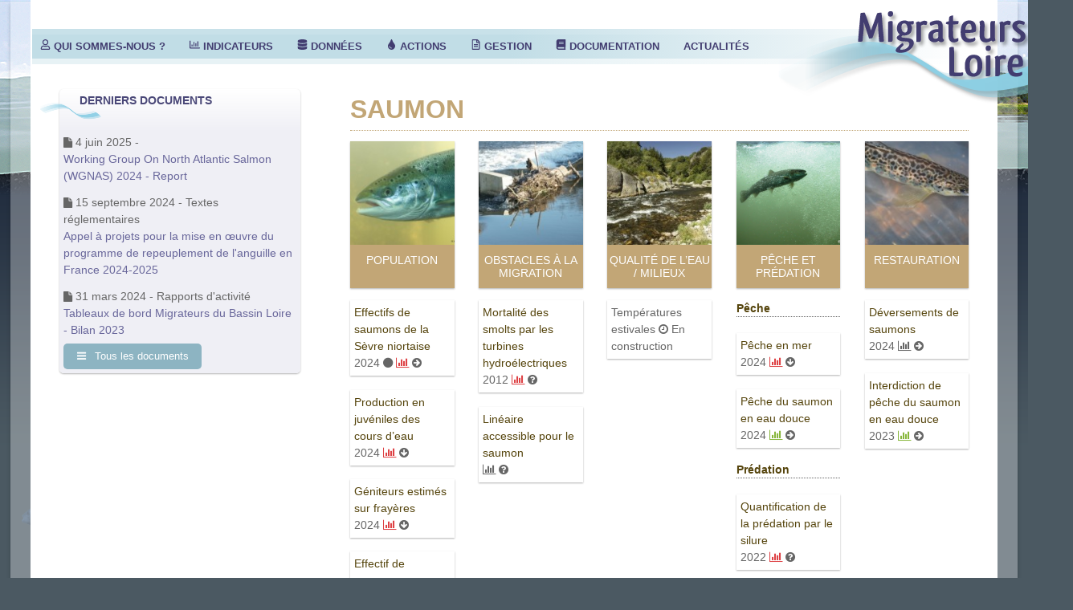

--- FILE ---
content_type: text/html; charset=UTF-8
request_url: https://www.migrateurs-loire.fr/actualites/fiches-indicateurs/saumon/
body_size: 25810
content:
<!DOCTYPE html>
<html lang="fr-FR">
<head>
        <meta charset="UTF-8">
        <meta name="viewport" content="width=device-width, initial-scale=1, minimum-scale=1">
        <style id="tb_inline_styles" data-no-optimize="1">.tb_animation_on{overflow-x:hidden}.themify_builder .wow{visibility:hidden;animation-fill-mode:both}[data-tf-animation]{will-change:transform,opacity,visibility}.themify_builder .tf_lax_done{transition-duration:.8s;transition-timing-function:cubic-bezier(.165,.84,.44,1)}[data-sticky-active].tb_sticky_scroll_active{z-index:1}[data-sticky-active].tb_sticky_scroll_active .hide-on-stick{display:none}@media(min-width:1281px){.hide-desktop{width:0!important;height:0!important;padding:0!important;visibility:hidden!important;margin:0!important;display:table-column!important;background:0!important;content-visibility:hidden;overflow:hidden!important}}@media(min-width:769px) and (max-width:1280px){.hide-tablet_landscape{width:0!important;height:0!important;padding:0!important;visibility:hidden!important;margin:0!important;display:table-column!important;background:0!important;content-visibility:hidden;overflow:hidden!important}}@media(min-width:681px) and (max-width:768px){.hide-tablet{width:0!important;height:0!important;padding:0!important;visibility:hidden!important;margin:0!important;display:table-column!important;background:0!important;content-visibility:hidden;overflow:hidden!important}}@media(max-width:680px){.hide-mobile{width:0!important;height:0!important;padding:0!important;visibility:hidden!important;margin:0!important;display:table-column!important;background:0!important;content-visibility:hidden;overflow:hidden!important}}@media(max-width:768px){div.module-gallery-grid{--galn:var(--galt)}}@media(max-width:680px){
                .themify_map.tf_map_loaded{width:100%!important}
                .ui.builder_button,.ui.nav li a{padding:.525em 1.15em}
                .fullheight>.row_inner:not(.tb_col_count_1){min-height:0}
                div.module-gallery-grid{--galn:var(--galm);gap:8px}
            }</style><noscript><style>.themify_builder .wow,.wow .tf_lazy{visibility:visible!important}</style></noscript>            <style id="tf_lazy_style" data-no-optimize="1">
                .tf_svg_lazy{
                    content-visibility:auto;
                    background-size:100% 25%!important;
                    background-repeat:no-repeat!important;
                    background-position:0 0, 0 33.4%,0 66.6%,0 100%!important;
                    transition:filter .3s linear!important;
                                        transform:translateZ(0)
                }
                .tf_svg_lazy_loaded{
                    filter:blur(0)!important
                }
                [data-lazy]:is(.module,.module_row:not(.tb_first)),.module[data-lazy] .ui,.module_row[data-lazy]:not(.tb_first):is(>.row_inner,.module_column[data-lazy],.module_subrow[data-lazy]){
                    background-image:none!important
                }
            </style>
            <noscript>
                <style>
                    .tf_svg_lazy{
                        display:none!important
                    }
                </style>
            </noscript>
                    <style id="tf_lazy_common" data-no-optimize="1">
                        img{
                max-width:100%;
                height:auto
            }
                                    :where(.tf_in_flx,.tf_flx){display:inline-flex;flex-wrap:wrap;place-items:center}
            .tf_fa,:is(em,i) tf-lottie{display:inline-block;vertical-align:middle}:is(em,i) tf-lottie{width:1.5em;height:1.5em}.tf_fa{width:1em;height:1em;stroke-width:0;stroke:currentColor;overflow:visible;fill:currentColor;pointer-events:none;text-rendering:optimizeSpeed;buffered-rendering:static}#tf_svg symbol{overflow:visible}:where(.tf_lazy){position:relative;visibility:visible;display:block;opacity:.3}.wow .tf_lazy:not(.tf_swiper-slide){visibility:hidden;opacity:1}div.tf_audio_lazy audio{visibility:hidden;height:0;display:inline}.mejs-container{visibility:visible}.tf_iframe_lazy{transition:opacity .3s ease-in-out;min-height:10px}:where(.tf_flx),.tf_swiper-wrapper{display:flex}.tf_swiper-slide{flex-shrink:0;opacity:0;width:100%;height:100%}.tf_swiper-wrapper>br,.tf_lazy.tf_swiper-wrapper .tf_lazy:after,.tf_lazy.tf_swiper-wrapper .tf_lazy:before{display:none}.tf_lazy:after,.tf_lazy:before{content:'';display:inline-block;position:absolute;width:10px!important;height:10px!important;margin:0 3px;top:50%!important;inset-inline:auto 50%!important;border-radius:100%;background-color:currentColor;visibility:visible;animation:tf-hrz-loader infinite .75s cubic-bezier(.2,.68,.18,1.08)}.tf_lazy:after{width:6px!important;height:6px!important;inset-inline:50% auto!important;margin-top:3px;animation-delay:-.4s}@keyframes tf-hrz-loader{0%,100%{transform:scale(1);opacity:1}50%{transform:scale(.1);opacity:.6}}.tf_lazy_lightbox{position:fixed;background:rgba(11,11,11,.8);color:#ccc;top:0;left:0;display:flex;align-items:center;justify-content:center;z-index:999}.tf_lazy_lightbox .tf_lazy:after,.tf_lazy_lightbox .tf_lazy:before{background:#fff}.tf_vd_lazy,tf-lottie{display:flex;flex-wrap:wrap}tf-lottie{aspect-ratio:1.777}.tf_w.tf_vd_lazy video{width:100%;height:auto;position:static;object-fit:cover}
        </style>
        <link type="image/png" href="https://www.migrateurs-loire.fr/wp-content/uploads/sites/2/2019/02/favicon.png" rel="apple-touch-icon" /><link type="image/png" href="https://www.migrateurs-loire.fr/wp-content/uploads/sites/2/2019/02/favicon.png" rel="icon" /><meta name='robots' content='index, follow, max-image-preview:large, max-snippet:-1, max-video-preview:-1' />

	<!-- This site is optimized with the Yoast SEO plugin v26.8 - https://yoast.com/product/yoast-seo-wordpress/ -->
	<title>Saumon Archives - Migrateurs-loire.fr</title>
	<link rel="canonical" href="https://www.migrateurs-loire.fr/actualites/fiches-indicateurs/saumon/" />
	<link rel="next" href="https://www.migrateurs-loire.fr/actualites/fiches-indicateurs/saumon/page/2/" />
	<meta property="og:locale" content="fr_FR" />
	<meta property="og:type" content="article" />
	<meta property="og:title" content="Saumon Archives - Migrateurs-loire.fr" />
	<meta property="og:description" content="Population       Effectifs de saumons de la Sèvre niortaise  2024                     Production en juvéniles des cours d&rsquo;eau  2024               Géniteurs estimés sur frayères  2024               Effectif de saumons aux stations de comptage  2024                     Taux de retour du tacon d&rsquo;automne de l&rsquo;année à l&rsquo;adulte  2020                     Taux de transition du géniteurs au tacon d&rsquo;automne de l&rsquo;année                 Dépose d&rsquo;oeufs par m² de surface productive  2024                Obstacles à la migration       Mortalité des smolts par les turbines hydroélectriques  2012               Linéaire accessible pour le saumon                  Qualité de l&rsquo;eau / milieux Températures estivales  En construction    Pêche et prédation   Pêche       Pêche en mer  2024               Pêche du saumon en eau douce  2024               Prédation       Quantification de la prédation par le silure  2022               Effectif de silures aux stations de comptage  2024                Restauration       Déversements de saumons  2024               Interdiction de pêche du saumon en eau douce  2023" />
	<meta property="og:url" content="https://www.migrateurs-loire.fr/actualites/fiches-indicateurs/saumon/" />
	<meta property="og:site_name" content="Migrateurs-loire.fr" />
	<meta property="og:image" content="https://www.migrateurs-loire.fr/wp-content/uploads/sites/2/2014/08/arton152-150x150.jpg" />
	<script type="application/ld+json" class="yoast-schema-graph">{"@context":"https://schema.org","@graph":[{"@type":"CollectionPage","@id":"https://www.migrateurs-loire.fr/actualites/fiches-indicateurs/saumon/","url":"https://www.migrateurs-loire.fr/actualites/fiches-indicateurs/saumon/","name":"Saumon Archives - Migrateurs-loire.fr","isPartOf":{"@id":"https://www.migrateurs-loire.fr/#website"},"breadcrumb":{"@id":"https://www.migrateurs-loire.fr/actualites/fiches-indicateurs/saumon/#breadcrumb"},"inLanguage":"fr-FR"},{"@type":"BreadcrumbList","@id":"https://www.migrateurs-loire.fr/actualites/fiches-indicateurs/saumon/#breadcrumb","itemListElement":[{"@type":"ListItem","position":1,"name":"Accueil du site","item":"https://www.migrateurs-loire.fr/"},{"@type":"ListItem","position":2,"name":"Fiches indicateurs","item":"https://www.migrateurs-loire.fr/actualites/fiches-indicateurs/"},{"@type":"ListItem","position":3,"name":"Saumon"}]},{"@type":"WebSite","@id":"https://www.migrateurs-loire.fr/#website","url":"https://www.migrateurs-loire.fr/","name":"Migrateurs-loire.fr","description":"Tableaux de bord Migrateurs du Bassin Loire","publisher":{"@id":"https://www.migrateurs-loire.fr/#organization"},"potentialAction":[{"@type":"SearchAction","target":{"@type":"EntryPoint","urlTemplate":"https://www.migrateurs-loire.fr/?s={search_term_string}"},"query-input":{"@type":"PropertyValueSpecification","valueRequired":true,"valueName":"search_term_string"}}],"inLanguage":"fr-FR"},{"@type":"Organization","@id":"https://www.migrateurs-loire.fr/#organization","name":"Association LOGRAMI","url":"https://www.migrateurs-loire.fr/","logo":{"@type":"ImageObject","inLanguage":"fr-FR","@id":"https://www.migrateurs-loire.fr/#/schema/logo/image/","url":"https://www.migrateurs-loire.fr/wp-content/uploads/sites/2/2015/03/logo-logrami-cartouche-blanc.jpg","contentUrl":"https://www.migrateurs-loire.fr/wp-content/uploads/sites/2/2015/03/logo-logrami-cartouche-blanc.jpg","width":1056,"height":764,"caption":"Association LOGRAMI"},"image":{"@id":"https://www.migrateurs-loire.fr/#/schema/logo/image/"}}]}</script>
	<!-- / Yoast SEO plugin. -->


<link rel="alternate" type="application/rss+xml" title="Migrateurs-loire.fr &raquo; Flux" href="https://www.migrateurs-loire.fr/feed/" />
<link rel="alternate" type="application/rss+xml" title="Migrateurs-loire.fr &raquo; Flux des commentaires" href="https://www.migrateurs-loire.fr/comments/feed/" />
<link rel="alternate" type="application/rss+xml" title="Migrateurs-loire.fr &raquo; Flux de la catégorie Saumon" href="https://www.migrateurs-loire.fr/actualites/fiches-indicateurs/saumon/feed/" />
		<!-- This site uses the Google Analytics by MonsterInsights plugin v9.11.1 - Using Analytics tracking - https://www.monsterinsights.com/ -->
							<script src="//www.googletagmanager.com/gtag/js?id=G-JYV081J4VN"  data-cfasync="false" data-wpfc-render="false" async></script>
			<script data-cfasync="false" data-wpfc-render="false">
				var mi_version = '9.11.1';
				var mi_track_user = true;
				var mi_no_track_reason = '';
								var MonsterInsightsDefaultLocations = {"page_location":"https:\/\/www.migrateurs-loire.fr\/actualites\/fiches-indicateurs\/saumon\/"};
								if ( typeof MonsterInsightsPrivacyGuardFilter === 'function' ) {
					var MonsterInsightsLocations = (typeof MonsterInsightsExcludeQuery === 'object') ? MonsterInsightsPrivacyGuardFilter( MonsterInsightsExcludeQuery ) : MonsterInsightsPrivacyGuardFilter( MonsterInsightsDefaultLocations );
				} else {
					var MonsterInsightsLocations = (typeof MonsterInsightsExcludeQuery === 'object') ? MonsterInsightsExcludeQuery : MonsterInsightsDefaultLocations;
				}

								var disableStrs = [
										'ga-disable-G-JYV081J4VN',
									];

				/* Function to detect opted out users */
				function __gtagTrackerIsOptedOut() {
					for (var index = 0; index < disableStrs.length; index++) {
						if (document.cookie.indexOf(disableStrs[index] + '=true') > -1) {
							return true;
						}
					}

					return false;
				}

				/* Disable tracking if the opt-out cookie exists. */
				if (__gtagTrackerIsOptedOut()) {
					for (var index = 0; index < disableStrs.length; index++) {
						window[disableStrs[index]] = true;
					}
				}

				/* Opt-out function */
				function __gtagTrackerOptout() {
					for (var index = 0; index < disableStrs.length; index++) {
						document.cookie = disableStrs[index] + '=true; expires=Thu, 31 Dec 2099 23:59:59 UTC; path=/';
						window[disableStrs[index]] = true;
					}
				}

				if ('undefined' === typeof gaOptout) {
					function gaOptout() {
						__gtagTrackerOptout();
					}
				}
								window.dataLayer = window.dataLayer || [];

				window.MonsterInsightsDualTracker = {
					helpers: {},
					trackers: {},
				};
				if (mi_track_user) {
					function __gtagDataLayer() {
						dataLayer.push(arguments);
					}

					function __gtagTracker(type, name, parameters) {
						if (!parameters) {
							parameters = {};
						}

						if (parameters.send_to) {
							__gtagDataLayer.apply(null, arguments);
							return;
						}

						if (type === 'event') {
														parameters.send_to = monsterinsights_frontend.v4_id;
							var hookName = name;
							if (typeof parameters['event_category'] !== 'undefined') {
								hookName = parameters['event_category'] + ':' + name;
							}

							if (typeof MonsterInsightsDualTracker.trackers[hookName] !== 'undefined') {
								MonsterInsightsDualTracker.trackers[hookName](parameters);
							} else {
								__gtagDataLayer('event', name, parameters);
							}
							
						} else {
							__gtagDataLayer.apply(null, arguments);
						}
					}

					__gtagTracker('js', new Date());
					__gtagTracker('set', {
						'developer_id.dZGIzZG': true,
											});
					if ( MonsterInsightsLocations.page_location ) {
						__gtagTracker('set', MonsterInsightsLocations);
					}
										__gtagTracker('config', 'G-JYV081J4VN', {"forceSSL":"true"} );
										window.gtag = __gtagTracker;										(function () {
						/* https://developers.google.com/analytics/devguides/collection/analyticsjs/ */
						/* ga and __gaTracker compatibility shim. */
						var noopfn = function () {
							return null;
						};
						var newtracker = function () {
							return new Tracker();
						};
						var Tracker = function () {
							return null;
						};
						var p = Tracker.prototype;
						p.get = noopfn;
						p.set = noopfn;
						p.send = function () {
							var args = Array.prototype.slice.call(arguments);
							args.unshift('send');
							__gaTracker.apply(null, args);
						};
						var __gaTracker = function () {
							var len = arguments.length;
							if (len === 0) {
								return;
							}
							var f = arguments[len - 1];
							if (typeof f !== 'object' || f === null || typeof f.hitCallback !== 'function') {
								if ('send' === arguments[0]) {
									var hitConverted, hitObject = false, action;
									if ('event' === arguments[1]) {
										if ('undefined' !== typeof arguments[3]) {
											hitObject = {
												'eventAction': arguments[3],
												'eventCategory': arguments[2],
												'eventLabel': arguments[4],
												'value': arguments[5] ? arguments[5] : 1,
											}
										}
									}
									if ('pageview' === arguments[1]) {
										if ('undefined' !== typeof arguments[2]) {
											hitObject = {
												'eventAction': 'page_view',
												'page_path': arguments[2],
											}
										}
									}
									if (typeof arguments[2] === 'object') {
										hitObject = arguments[2];
									}
									if (typeof arguments[5] === 'object') {
										Object.assign(hitObject, arguments[5]);
									}
									if ('undefined' !== typeof arguments[1].hitType) {
										hitObject = arguments[1];
										if ('pageview' === hitObject.hitType) {
											hitObject.eventAction = 'page_view';
										}
									}
									if (hitObject) {
										action = 'timing' === arguments[1].hitType ? 'timing_complete' : hitObject.eventAction;
										hitConverted = mapArgs(hitObject);
										__gtagTracker('event', action, hitConverted);
									}
								}
								return;
							}

							function mapArgs(args) {
								var arg, hit = {};
								var gaMap = {
									'eventCategory': 'event_category',
									'eventAction': 'event_action',
									'eventLabel': 'event_label',
									'eventValue': 'event_value',
									'nonInteraction': 'non_interaction',
									'timingCategory': 'event_category',
									'timingVar': 'name',
									'timingValue': 'value',
									'timingLabel': 'event_label',
									'page': 'page_path',
									'location': 'page_location',
									'title': 'page_title',
									'referrer' : 'page_referrer',
								};
								for (arg in args) {
																		if (!(!args.hasOwnProperty(arg) || !gaMap.hasOwnProperty(arg))) {
										hit[gaMap[arg]] = args[arg];
									} else {
										hit[arg] = args[arg];
									}
								}
								return hit;
							}

							try {
								f.hitCallback();
							} catch (ex) {
							}
						};
						__gaTracker.create = newtracker;
						__gaTracker.getByName = newtracker;
						__gaTracker.getAll = function () {
							return [];
						};
						__gaTracker.remove = noopfn;
						__gaTracker.loaded = true;
						window['__gaTracker'] = __gaTracker;
					})();
									} else {
										console.log("");
					(function () {
						function __gtagTracker() {
							return null;
						}

						window['__gtagTracker'] = __gtagTracker;
						window['gtag'] = __gtagTracker;
					})();
									}
			</script>
							<!-- / Google Analytics by MonsterInsights -->
		<style id='wp-img-auto-sizes-contain-inline-css'>
img:is([sizes=auto i],[sizes^="auto," i]){contain-intrinsic-size:3000px 1500px}
/*# sourceURL=wp-img-auto-sizes-contain-inline-css */
</style>
<link rel="preload" href="//www.migrateurs-loire.fr/wp-content/plugins/wp-filebase/wp-filebase.css?t=1460987409&#038;ver=3.4.4" as="style"><link rel='stylesheet' id='wpfb-css' href='//www.migrateurs-loire.fr/wp-content/plugins/wp-filebase/wp-filebase.css?t=1460987409&#038;ver=3.4.4' media='all' />
<link rel="preload" href="https://www.migrateurs-loire.fr/wp-content/plugins/wpdm-gutenberg-blocks/build/style.css?ver=3.0.1" as="style"><link rel='stylesheet' id='wpdm-gutenberg-blocks-frontend-css' href='https://www.migrateurs-loire.fr/wp-content/plugins/wpdm-gutenberg-blocks/build/style.css?ver=3.0.1' media='all' />
<style id='global-styles-inline-css'>
:root{--wp--preset--aspect-ratio--square: 1;--wp--preset--aspect-ratio--4-3: 4/3;--wp--preset--aspect-ratio--3-4: 3/4;--wp--preset--aspect-ratio--3-2: 3/2;--wp--preset--aspect-ratio--2-3: 2/3;--wp--preset--aspect-ratio--16-9: 16/9;--wp--preset--aspect-ratio--9-16: 9/16;--wp--preset--color--black: #000000;--wp--preset--color--cyan-bluish-gray: #abb8c3;--wp--preset--color--white: #ffffff;--wp--preset--color--pale-pink: #f78da7;--wp--preset--color--vivid-red: #cf2e2e;--wp--preset--color--luminous-vivid-orange: #ff6900;--wp--preset--color--luminous-vivid-amber: #fcb900;--wp--preset--color--light-green-cyan: #7bdcb5;--wp--preset--color--vivid-green-cyan: #00d084;--wp--preset--color--pale-cyan-blue: #8ed1fc;--wp--preset--color--vivid-cyan-blue: #0693e3;--wp--preset--color--vivid-purple: #9b51e0;--wp--preset--gradient--vivid-cyan-blue-to-vivid-purple: linear-gradient(135deg,rgb(6,147,227) 0%,rgb(155,81,224) 100%);--wp--preset--gradient--light-green-cyan-to-vivid-green-cyan: linear-gradient(135deg,rgb(122,220,180) 0%,rgb(0,208,130) 100%);--wp--preset--gradient--luminous-vivid-amber-to-luminous-vivid-orange: linear-gradient(135deg,rgb(252,185,0) 0%,rgb(255,105,0) 100%);--wp--preset--gradient--luminous-vivid-orange-to-vivid-red: linear-gradient(135deg,rgb(255,105,0) 0%,rgb(207,46,46) 100%);--wp--preset--gradient--very-light-gray-to-cyan-bluish-gray: linear-gradient(135deg,rgb(238,238,238) 0%,rgb(169,184,195) 100%);--wp--preset--gradient--cool-to-warm-spectrum: linear-gradient(135deg,rgb(74,234,220) 0%,rgb(151,120,209) 20%,rgb(207,42,186) 40%,rgb(238,44,130) 60%,rgb(251,105,98) 80%,rgb(254,248,76) 100%);--wp--preset--gradient--blush-light-purple: linear-gradient(135deg,rgb(255,206,236) 0%,rgb(152,150,240) 100%);--wp--preset--gradient--blush-bordeaux: linear-gradient(135deg,rgb(254,205,165) 0%,rgb(254,45,45) 50%,rgb(107,0,62) 100%);--wp--preset--gradient--luminous-dusk: linear-gradient(135deg,rgb(255,203,112) 0%,rgb(199,81,192) 50%,rgb(65,88,208) 100%);--wp--preset--gradient--pale-ocean: linear-gradient(135deg,rgb(255,245,203) 0%,rgb(182,227,212) 50%,rgb(51,167,181) 100%);--wp--preset--gradient--electric-grass: linear-gradient(135deg,rgb(202,248,128) 0%,rgb(113,206,126) 100%);--wp--preset--gradient--midnight: linear-gradient(135deg,rgb(2,3,129) 0%,rgb(40,116,252) 100%);--wp--preset--font-size--small: 13px;--wp--preset--font-size--medium: clamp(14px, 0,875rem + ((1vw - 3,2px) * 0,469), 20px);--wp--preset--font-size--large: 36px;--wp--preset--font-size--x-large: 42px;--wp--preset--font-family--system-font: -apple-system,BlinkMacSystemFont,"Segoe UI",Roboto,Oxygen-Sans,Ubuntu,Cantarell,"Helvetica Neue",sans-serif;--wp--preset--spacing--20: 0,44rem;--wp--preset--spacing--30: 0,67rem;--wp--preset--spacing--40: 1rem;--wp--preset--spacing--50: 1,5rem;--wp--preset--spacing--60: 2,25rem;--wp--preset--spacing--70: 3,38rem;--wp--preset--spacing--80: 5,06rem;--wp--preset--shadow--natural: 6px 6px 9px rgba(0, 0, 0, 0.2);--wp--preset--shadow--deep: 12px 12px 50px rgba(0, 0, 0, 0.4);--wp--preset--shadow--sharp: 6px 6px 0px rgba(0, 0, 0, 0.2);--wp--preset--shadow--outlined: 6px 6px 0px -3px rgb(255, 255, 255), 6px 6px rgb(0, 0, 0);--wp--preset--shadow--crisp: 6px 6px 0px rgb(0, 0, 0);}:where(body) { margin: 0; }.wp-site-blocks > .alignleft { float: left; margin-right: 2em; }.wp-site-blocks > .alignright { float: right; margin-left: 2em; }.wp-site-blocks > .aligncenter { justify-content: center; margin-left: auto; margin-right: auto; }:where(.wp-site-blocks) > * { margin-block-start: 24px; margin-block-end: 0; }:where(.wp-site-blocks) > :first-child { margin-block-start: 0; }:where(.wp-site-blocks) > :last-child { margin-block-end: 0; }:root { --wp--style--block-gap: 24px; }:root :where(.is-layout-flow) > :first-child{margin-block-start: 0;}:root :where(.is-layout-flow) > :last-child{margin-block-end: 0;}:root :where(.is-layout-flow) > *{margin-block-start: 24px;margin-block-end: 0;}:root :where(.is-layout-constrained) > :first-child{margin-block-start: 0;}:root :where(.is-layout-constrained) > :last-child{margin-block-end: 0;}:root :where(.is-layout-constrained) > *{margin-block-start: 24px;margin-block-end: 0;}:root :where(.is-layout-flex){gap: 24px;}:root :where(.is-layout-grid){gap: 24px;}.is-layout-flow > .alignleft{float: left;margin-inline-start: 0;margin-inline-end: 2em;}.is-layout-flow > .alignright{float: right;margin-inline-start: 2em;margin-inline-end: 0;}.is-layout-flow > .aligncenter{margin-left: auto !important;margin-right: auto !important;}.is-layout-constrained > .alignleft{float: left;margin-inline-start: 0;margin-inline-end: 2em;}.is-layout-constrained > .alignright{float: right;margin-inline-start: 2em;margin-inline-end: 0;}.is-layout-constrained > .aligncenter{margin-left: auto !important;margin-right: auto !important;}.is-layout-constrained > :where(:not(.alignleft):not(.alignright):not(.alignfull)){margin-left: auto !important;margin-right: auto !important;}body .is-layout-flex{display: flex;}.is-layout-flex{flex-wrap: wrap;align-items: center;}.is-layout-flex > :is(*, div){margin: 0;}body .is-layout-grid{display: grid;}.is-layout-grid > :is(*, div){margin: 0;}body{font-family: var(--wp--preset--font-family--system-font);font-size: var(--wp--preset--font-size--medium);line-height: 1.6;padding-top: 0px;padding-right: 0px;padding-bottom: 0px;padding-left: 0px;}a:where(:not(.wp-element-button)){text-decoration: underline;}:root :where(.wp-element-button, .wp-block-button__link){background-color: #32373c;border-width: 0;color: #fff;font-family: inherit;font-size: inherit;font-style: inherit;font-weight: inherit;letter-spacing: inherit;line-height: inherit;padding-top: calc(0.667em + 2px);padding-right: calc(1.333em + 2px);padding-bottom: calc(0.667em + 2px);padding-left: calc(1.333em + 2px);text-decoration: none;text-transform: inherit;}.has-black-color{color: var(--wp--preset--color--black) !important;}.has-cyan-bluish-gray-color{color: var(--wp--preset--color--cyan-bluish-gray) !important;}.has-white-color{color: var(--wp--preset--color--white) !important;}.has-pale-pink-color{color: var(--wp--preset--color--pale-pink) !important;}.has-vivid-red-color{color: var(--wp--preset--color--vivid-red) !important;}.has-luminous-vivid-orange-color{color: var(--wp--preset--color--luminous-vivid-orange) !important;}.has-luminous-vivid-amber-color{color: var(--wp--preset--color--luminous-vivid-amber) !important;}.has-light-green-cyan-color{color: var(--wp--preset--color--light-green-cyan) !important;}.has-vivid-green-cyan-color{color: var(--wp--preset--color--vivid-green-cyan) !important;}.has-pale-cyan-blue-color{color: var(--wp--preset--color--pale-cyan-blue) !important;}.has-vivid-cyan-blue-color{color: var(--wp--preset--color--vivid-cyan-blue) !important;}.has-vivid-purple-color{color: var(--wp--preset--color--vivid-purple) !important;}.has-black-background-color{background-color: var(--wp--preset--color--black) !important;}.has-cyan-bluish-gray-background-color{background-color: var(--wp--preset--color--cyan-bluish-gray) !important;}.has-white-background-color{background-color: var(--wp--preset--color--white) !important;}.has-pale-pink-background-color{background-color: var(--wp--preset--color--pale-pink) !important;}.has-vivid-red-background-color{background-color: var(--wp--preset--color--vivid-red) !important;}.has-luminous-vivid-orange-background-color{background-color: var(--wp--preset--color--luminous-vivid-orange) !important;}.has-luminous-vivid-amber-background-color{background-color: var(--wp--preset--color--luminous-vivid-amber) !important;}.has-light-green-cyan-background-color{background-color: var(--wp--preset--color--light-green-cyan) !important;}.has-vivid-green-cyan-background-color{background-color: var(--wp--preset--color--vivid-green-cyan) !important;}.has-pale-cyan-blue-background-color{background-color: var(--wp--preset--color--pale-cyan-blue) !important;}.has-vivid-cyan-blue-background-color{background-color: var(--wp--preset--color--vivid-cyan-blue) !important;}.has-vivid-purple-background-color{background-color: var(--wp--preset--color--vivid-purple) !important;}.has-black-border-color{border-color: var(--wp--preset--color--black) !important;}.has-cyan-bluish-gray-border-color{border-color: var(--wp--preset--color--cyan-bluish-gray) !important;}.has-white-border-color{border-color: var(--wp--preset--color--white) !important;}.has-pale-pink-border-color{border-color: var(--wp--preset--color--pale-pink) !important;}.has-vivid-red-border-color{border-color: var(--wp--preset--color--vivid-red) !important;}.has-luminous-vivid-orange-border-color{border-color: var(--wp--preset--color--luminous-vivid-orange) !important;}.has-luminous-vivid-amber-border-color{border-color: var(--wp--preset--color--luminous-vivid-amber) !important;}.has-light-green-cyan-border-color{border-color: var(--wp--preset--color--light-green-cyan) !important;}.has-vivid-green-cyan-border-color{border-color: var(--wp--preset--color--vivid-green-cyan) !important;}.has-pale-cyan-blue-border-color{border-color: var(--wp--preset--color--pale-cyan-blue) !important;}.has-vivid-cyan-blue-border-color{border-color: var(--wp--preset--color--vivid-cyan-blue) !important;}.has-vivid-purple-border-color{border-color: var(--wp--preset--color--vivid-purple) !important;}.has-vivid-cyan-blue-to-vivid-purple-gradient-background{background: var(--wp--preset--gradient--vivid-cyan-blue-to-vivid-purple) !important;}.has-light-green-cyan-to-vivid-green-cyan-gradient-background{background: var(--wp--preset--gradient--light-green-cyan-to-vivid-green-cyan) !important;}.has-luminous-vivid-amber-to-luminous-vivid-orange-gradient-background{background: var(--wp--preset--gradient--luminous-vivid-amber-to-luminous-vivid-orange) !important;}.has-luminous-vivid-orange-to-vivid-red-gradient-background{background: var(--wp--preset--gradient--luminous-vivid-orange-to-vivid-red) !important;}.has-very-light-gray-to-cyan-bluish-gray-gradient-background{background: var(--wp--preset--gradient--very-light-gray-to-cyan-bluish-gray) !important;}.has-cool-to-warm-spectrum-gradient-background{background: var(--wp--preset--gradient--cool-to-warm-spectrum) !important;}.has-blush-light-purple-gradient-background{background: var(--wp--preset--gradient--blush-light-purple) !important;}.has-blush-bordeaux-gradient-background{background: var(--wp--preset--gradient--blush-bordeaux) !important;}.has-luminous-dusk-gradient-background{background: var(--wp--preset--gradient--luminous-dusk) !important;}.has-pale-ocean-gradient-background{background: var(--wp--preset--gradient--pale-ocean) !important;}.has-electric-grass-gradient-background{background: var(--wp--preset--gradient--electric-grass) !important;}.has-midnight-gradient-background{background: var(--wp--preset--gradient--midnight) !important;}.has-small-font-size{font-size: var(--wp--preset--font-size--small) !important;}.has-medium-font-size{font-size: var(--wp--preset--font-size--medium) !important;}.has-large-font-size{font-size: var(--wp--preset--font-size--large) !important;}.has-x-large-font-size{font-size: var(--wp--preset--font-size--x-large) !important;}.has-system-font-font-family{font-family: var(--wp--preset--font-family--system-font) !important;}
:root :where(.wp-block-pullquote){font-size: 1.5em;line-height: 1.6;}
/*# sourceURL=global-styles-inline-css */
</style>
<link rel="preload" href="https://www.migrateurs-loire.fr/wp-content/plugins/download-manager/assets/wpdm-iconfont/css/wpdm-icons.css?ver=6.9" as="style"><link rel='stylesheet' id='wpdm-fonticon-css' href='https://www.migrateurs-loire.fr/wp-content/plugins/download-manager/assets/wpdm-iconfont/css/wpdm-icons.css?ver=6.9' media='all' />
<link rel="preload" href="https://www.migrateurs-loire.fr/wp-content/plugins/download-manager/assets/css/front.min.css?ver=6.9" as="style"><link rel='stylesheet' id='wpdm-front-css' href='https://www.migrateurs-loire.fr/wp-content/plugins/download-manager/assets/css/front.min.css?ver=6.9' media='all' />
<link rel="preload" href="https://cdn.datatables.net/1.10.20/css/jquery.dataTables.min.css?ver=6.9" as="style"><link rel='stylesheet' id='jquery-datatables-css' href='https://cdn.datatables.net/1.10.20/css/jquery.dataTables.min.css?ver=6.9' media='all' />
<link rel="preload" href="https://cdn.datatables.net/buttons/1.6.1/css/buttons.dataTables.min.css?ver=6.9" as="style"><link rel='stylesheet' id='datatables-buttons-css' href='https://cdn.datatables.net/buttons/1.6.1/css/buttons.dataTables.min.css?ver=6.9' media='all' />
<link rel="preload" href="https://cdn.datatables.net/select/1.3.1/css/select.dataTables.min.css?ver=6.9" as="style"><link rel='stylesheet' id='datatables-select-css' href='https://cdn.datatables.net/select/1.3.1/css/select.dataTables.min.css?ver=6.9' media='all' />
<link rel="preload" href="https://cdn.datatables.net/fixedheader/3.1.6/css/fixedHeader.dataTables.min.css?ver=6.9" as="style"><link rel='stylesheet' id='datatables-fixedheader-css' href='https://cdn.datatables.net/fixedheader/3.1.6/css/fixedHeader.dataTables.min.css?ver=6.9' media='all' />
<link rel="preload" href="https://cdn.datatables.net/fixedcolumns/3.3.0/css/fixedColumns.dataTables.min.css?ver=6.9" as="style"><link rel='stylesheet' id='datatables-fixedcolumns-css' href='https://cdn.datatables.net/fixedcolumns/3.3.0/css/fixedColumns.dataTables.min.css?ver=6.9' media='all' />
<link rel="preload" href="https://cdn.datatables.net/responsive/2.2.3/css/responsive.dataTables.min.css?ver=6.9" as="style"><link rel='stylesheet' id='datatables-responsive-css' href='https://cdn.datatables.net/responsive/2.2.3/css/responsive.dataTables.min.css?ver=6.9' media='all' />
<link rel="preload" href="https://www.migrateurs-loire.fr/wp-content/plugins/wp-responsive-recent-post-slider/assets/css/slick.css?ver=3.7.1" as="style"><link rel='stylesheet' id='wpos-slick-style-css' href='https://www.migrateurs-loire.fr/wp-content/plugins/wp-responsive-recent-post-slider/assets/css/slick.css?ver=3.7.1' media='all' />
<link rel="preload" href="https://www.migrateurs-loire.fr/wp-content/plugins/wp-responsive-recent-post-slider/assets/css/recent-post-style.css?ver=3.7.1" as="style"><link rel='stylesheet' id='wppsac-public-style-css' href='https://www.migrateurs-loire.fr/wp-content/plugins/wp-responsive-recent-post-slider/assets/css/recent-post-style.css?ver=3.7.1' media='all' />
<link rel="preload" href="https://www.migrateurs-loire.fr/wp-content/plugins/contact-form-7/includes/css/styles.css?ver=6.1.4" as="style"><link rel='stylesheet' id='contact-form-7-css' href='https://www.migrateurs-loire.fr/wp-content/plugins/contact-form-7/includes/css/styles.css?ver=6.1.4' media='all' />
<link rel="preload" href="https://www.migrateurs-loire.fr/wp-content/plugins/search-filter/style.css?ver=1" as="style"><link rel='stylesheet' id='searchandfilter-css' href='https://www.migrateurs-loire.fr/wp-content/plugins/search-filter/style.css?ver=1' media='all' />
<link rel="preload" href="https://www.migrateurs-loire.fr/wp-content/plugins/themify-shortcodes/assets/styles.css?ver=6.9" as="style"><link rel='stylesheet' id='themify-shortcodes-css' href='https://www.migrateurs-loire.fr/wp-content/plugins/themify-shortcodes/assets/styles.css?ver=6.9' media='all' />
<link rel="preload" href="https://www.migrateurs-loire.fr/wp-content/plugins/better-anchor-links/css/mwm-aal.css?ver=1.2.0" as="style" media="screen"><link rel='stylesheet' id='MWM-AAL-FRONT-CSS-css' href='https://www.migrateurs-loire.fr/wp-content/plugins/better-anchor-links/css/mwm-aal.css?ver=1.2.0' media='screen' />
<link rel="preload" href="https://www.migrateurs-loire.fr/wp-content/plugins/zotpress/css/zotpress.shortcode.min.css?ver=7.4" as="style"><link rel='stylesheet' id='zotpress.shortcode.min.css-css' href='https://www.migrateurs-loire.fr/wp-content/plugins/zotpress/css/zotpress.shortcode.min.css?ver=7.4' media='all' />
<script src="https://www.migrateurs-loire.fr/wp-includes/js/jquery/jquery.js?ver=3.7.1" id="jquery-core-js"></script>
<script src="https://www.migrateurs-loire.fr/wp-includes/js/jquery/jquery-migrate.js?ver=3.4.1" id="jquery-migrate-js"></script>
<script src="https://www.migrateurs-loire.fr/wp-content/plugins/google-analytics-for-wordpress/assets/js/frontend-gtag.js?ver=1769651489" id="monsterinsights-frontend-script-js" async data-wp-strategy="async"></script>
<script data-cfasync="false" data-wpfc-render="false" id='monsterinsights-frontend-script-js-extra'>var monsterinsights_frontend = {"js_events_tracking":"true","download_extensions":"doc,pdf,ppt,zip,xls,csv,xlsx,pptx,docx","inbound_paths":"[]","home_url":"https:\/\/www.migrateurs-loire.fr","hash_tracking":"false","v4_id":"G-JYV081J4VN"};</script>
<script src="https://www.migrateurs-loire.fr/wp-content/plugins/download-manager/assets/js/wpdm.min.js?ver=6.9" id="wpdm-frontend-js-js"></script>
<script id="wpdm-frontjs-js-extra">
var wpdm_url = {"home":"https://www.migrateurs-loire.fr/","site":"https://www.migrateurs-loire.fr/","ajax":"https://www.migrateurs-loire.fr/wp-admin/admin-ajax.php"};
var wpdm_js = {"spinner":"\u003Ci class=\"wpdm-icon wpdm-sun wpdm-spin\"\u003E\u003C/i\u003E","client_id":"b0abb0284f2ab282b44ad6fffc52ebf7"};
var wpdm_strings = {"pass_var":"Mot de passe v\u00e9rifi\u00e9\u00a0!","pass_var_q":"Veuillez cliquer sur le bouton suivant pour commencer le t\u00e9l\u00e9chargement.","start_dl":"Commencer le t\u00e9l\u00e9chargement"};
//# sourceURL=wpdm-frontjs-js-extra
</script>
<script src="https://www.migrateurs-loire.fr/wp-content/plugins/download-manager/assets/js/front.min.js?ver=3.3.32" id="wpdm-frontjs-js"></script>
<script src="https://cdn.datatables.net/1.10.20/js/jquery.dataTables.min.js?ver=6.9" id="jquery-datatables-js"></script>
<script src="https://cdn.datatables.net/buttons/1.6.1/js/dataTables.buttons.min.js?ver=6.9" id="datatables-buttons-js"></script>
<script src="//cdn.datatables.net/buttons/1.6.1/js/buttons.colVis.min.js?ver=6.9" id="datatables-buttons-colvis-js"></script>
<script src="//cdn.datatables.net/buttons/1.6.1/js/buttons.print.min.js?ver=6.9" id="datatables-buttons-print-js"></script>
<script src="//cdnjs.cloudflare.com/ajax/libs/pdfmake/0.1.53/pdfmake.min.js?ver=6.9" id="pdfmake-js"></script>
<script src="//cdnjs.cloudflare.com/ajax/libs/pdfmake/0.1.53/vfs_fonts.js?ver=6.9" id="pdfmake-fonts-js"></script>
<script src="//cdnjs.cloudflare.com/ajax/libs/jszip/3.1.3/jszip.min.js?ver=6.9" id="jszip-js"></script>
<script src="//cdn.datatables.net/buttons/1.6.1/js/buttons.html5.min.js?ver=6.9" id="datatables-buttons-html5-js"></script>
<script src="https://cdn.datatables.net/select/1.3.1/js/dataTables.select.min.js?ver=6.9" id="datatables-select-js"></script>
<script src="https://cdn.datatables.net/fixedheader/3.1.6/js/dataTables.fixedHeader.min.js?ver=6.9" id="datatables-fixedheader-js"></script>
<script src="https://cdn.datatables.net/fixedcolumns/3.3.0/js/dataTables.fixedColumns.min.js?ver=6.9" id="datatables-fixedcolumns-js"></script>
<script src="https://cdn.datatables.net/responsive/2.2.3/js/dataTables.responsive.min.js?ver=6.9" id="datatables-responsive-js"></script>
<script id="igsv-datatables-js-extra">
var igsv_plugin_vars = {"lang_dir":"https://www.migrateurs-loire.fr/wp-content/plugins/inline-google-spreadsheet-viewer/languages","datatables_classes":".igsv-table:not(.no-datatables)","datatables_defaults_object":null};
//# sourceURL=igsv-datatables-js-extra
</script>
<script src="https://www.migrateurs-loire.fr/wp-content/plugins/inline-google-spreadsheet-viewer/igsv-datatables.js?ver=6.9" id="igsv-datatables-js"></script>
<script src="//www.google.com/jsapi?ver=6.9" id="google-ajax-api-js"></script>
<script src="https://www.migrateurs-loire.fr/wp-content/plugins/inline-google-spreadsheet-viewer/igsv-gvizcharts.js?ver=6.9" id="igsv-gvizcharts-js"></script>
<script src="https://public.tableau.com/javascripts/api/tableau-2.min.js?ver=6.9" id="tableau-js-js"></script>
<script src="https://www.migrateurs-loire.fr/wp-content/plugins/wptab-tableau-public-viz-block/js/wptab-tableau-public-viz-render.js?ver=1" id="tableau-init-viz-js-js"></script>
<link rel="https://api.w.org/" href="https://www.migrateurs-loire.fr/wp-json/" /><link rel="alternate" title="JSON" type="application/json" href="https://www.migrateurs-loire.fr/wp-json/wp/v2/categories/74" /><link rel="EditURI" type="application/rsd+xml" title="RSD" href="https://www.migrateurs-loire.fr/xmlrpc.php?rsd" />
<meta name="generator" content="WordPress 6.9" />
<script src='https://www.logrami.fr/?dm=446b2089ce950dbc80860f70e585df10&amp;action=load&amp;blogid=2&amp;siteid=1&amp;t=848319663&amp;back=https%3A%2F%2Fwww.migrateurs-loire.fr%2Factualites%2Ffiches-indicateurs%2Fsaumon%2F' type='text/javascript'></script><link rel="stylesheet" href="https://cdnjs.cloudflare.com/ajax/libs/font-awesome/4.7.0/css/font-awesome.min.css"><link rel="prefetch" href="https://www.migrateurs-loire.fr/wp-content/themes/basic/js/themify-script.js?ver=7.6.5" as="script" fetchpriority="low"><link rel="preload" href="https://www.migrateurs-loire.fr/wp-content/uploads/sites/2/2019/02/logo.png" as="image"><style id="tf_gf_fonts_style">@font-face{font-family:'Old Standard TT';font-style:italic;font-display:swap;src:url(https://fonts.gstatic.com/s/oldstandardtt/v22/MwQsbh3o1vLImiwAVvYawgcf2eVer2q3bHNiZg.woff2) format('woff2');unicode-range:U+0460-052F,U+1C80-1C8A,U+20B4,U+2DE0-2DFF,U+A640-A69F,U+FE2E-FE2F;}@font-face{font-family:'Old Standard TT';font-style:italic;font-display:swap;src:url(https://fonts.gstatic.com/s/oldstandardtt/v22/MwQsbh3o1vLImiwAVvYawgcf2eVer2q-bHNiZg.woff2) format('woff2');unicode-range:U+0301,U+0400-045F,U+0490-0491,U+04B0-04B1,U+2116;}@font-face{font-family:'Old Standard TT';font-style:italic;font-display:swap;src:url(https://fonts.gstatic.com/s/oldstandardtt/v22/MwQsbh3o1vLImiwAVvYawgcf2eVer2q1bHNiZg.woff2) format('woff2');unicode-range:U+0102-0103,U+0110-0111,U+0128-0129,U+0168-0169,U+01A0-01A1,U+01AF-01B0,U+0300-0301,U+0303-0304,U+0308-0309,U+0323,U+0329,U+1EA0-1EF9,U+20AB;}@font-face{font-family:'Old Standard TT';font-style:italic;font-display:swap;src:url(https://fonts.gstatic.com/s/oldstandardtt/v22/MwQsbh3o1vLImiwAVvYawgcf2eVer2q0bHNiZg.woff2) format('woff2');unicode-range:U+0100-02BA,U+02BD-02C5,U+02C7-02CC,U+02CE-02D7,U+02DD-02FF,U+0304,U+0308,U+0329,U+1D00-1DBF,U+1E00-1E9F,U+1EF2-1EFF,U+2020,U+20A0-20AB,U+20AD-20C0,U+2113,U+2C60-2C7F,U+A720-A7FF;}@font-face{font-family:'Old Standard TT';font-style:italic;font-display:swap;src:url(https://fonts.gstatic.com/s/oldstandardtt/v22/MwQsbh3o1vLImiwAVvYawgcf2eVer2q6bHM.woff2) format('woff2');unicode-range:U+0000-00FF,U+0131,U+0152-0153,U+02BB-02BC,U+02C6,U+02DA,U+02DC,U+0304,U+0308,U+0329,U+2000-206F,U+20AC,U+2122,U+2191,U+2193,U+2212,U+2215,U+FEFF,U+FFFD;}@font-face{font-family:'Old Standard TT';font-display:swap;src:url(https://fonts.gstatic.com/s/oldstandardtt/v22/MwQubh3o1vLImiwAVvYawgcf2eVep1q4dHc.woff2) format('woff2');unicode-range:U+0460-052F,U+1C80-1C8A,U+20B4,U+2DE0-2DFF,U+A640-A69F,U+FE2E-FE2F;}@font-face{font-family:'Old Standard TT';font-display:swap;src:url(https://fonts.gstatic.com/s/oldstandardtt/v22/MwQubh3o1vLImiwAVvYawgcf2eVerlq4dHc.woff2) format('woff2');unicode-range:U+0301,U+0400-045F,U+0490-0491,U+04B0-04B1,U+2116;}@font-face{font-family:'Old Standard TT';font-display:swap;src:url(https://fonts.gstatic.com/s/oldstandardtt/v22/MwQubh3o1vLImiwAVvYawgcf2eVepVq4dHc.woff2) format('woff2');unicode-range:U+0102-0103,U+0110-0111,U+0128-0129,U+0168-0169,U+01A0-01A1,U+01AF-01B0,U+0300-0301,U+0303-0304,U+0308-0309,U+0323,U+0329,U+1EA0-1EF9,U+20AB;}@font-face{font-family:'Old Standard TT';font-display:swap;src:url(https://fonts.gstatic.com/s/oldstandardtt/v22/MwQubh3o1vLImiwAVvYawgcf2eVepFq4dHc.woff2) format('woff2');unicode-range:U+0100-02BA,U+02BD-02C5,U+02C7-02CC,U+02CE-02D7,U+02DD-02FF,U+0304,U+0308,U+0329,U+1D00-1DBF,U+1E00-1E9F,U+1EF2-1EFF,U+2020,U+20A0-20AB,U+20AD-20C0,U+2113,U+2C60-2C7F,U+A720-A7FF;}@font-face{font-family:'Old Standard TT';font-display:swap;src:url(https://fonts.gstatic.com/s/oldstandardtt/v22/MwQubh3o1vLImiwAVvYawgcf2eVeqlq4.woff2) format('woff2');unicode-range:U+0000-00FF,U+0131,U+0152-0153,U+02BB-02BC,U+02C6,U+02DA,U+02DC,U+0304,U+0308,U+0329,U+2000-206F,U+20AC,U+2122,U+2191,U+2193,U+2212,U+2215,U+FEFF,U+FFFD;}@font-face{font-family:'Old Standard TT';font-weight:700;font-display:swap;src:url(https://fonts.gstatic.com/s/oldstandardtt/v22/MwQrbh3o1vLImiwAVvYawgcf2eVWEX-tRlZfX80.woff2) format('woff2');unicode-range:U+0460-052F,U+1C80-1C8A,U+20B4,U+2DE0-2DFF,U+A640-A69F,U+FE2E-FE2F;}@font-face{font-family:'Old Standard TT';font-weight:700;font-display:swap;src:url(https://fonts.gstatic.com/s/oldstandardtt/v22/MwQrbh3o1vLImiwAVvYawgcf2eVWEX-tT1ZfX80.woff2) format('woff2');unicode-range:U+0301,U+0400-045F,U+0490-0491,U+04B0-04B1,U+2116;}@font-face{font-family:'Old Standard TT';font-weight:700;font-display:swap;src:url(https://fonts.gstatic.com/s/oldstandardtt/v22/MwQrbh3o1vLImiwAVvYawgcf2eVWEX-tRFZfX80.woff2) format('woff2');unicode-range:U+0102-0103,U+0110-0111,U+0128-0129,U+0168-0169,U+01A0-01A1,U+01AF-01B0,U+0300-0301,U+0303-0304,U+0308-0309,U+0323,U+0329,U+1EA0-1EF9,U+20AB;}@font-face{font-family:'Old Standard TT';font-weight:700;font-display:swap;src:url(https://fonts.gstatic.com/s/oldstandardtt/v22/MwQrbh3o1vLImiwAVvYawgcf2eVWEX-tRVZfX80.woff2) format('woff2');unicode-range:U+0100-02BA,U+02BD-02C5,U+02C7-02CC,U+02CE-02D7,U+02DD-02FF,U+0304,U+0308,U+0329,U+1D00-1DBF,U+1E00-1E9F,U+1EF2-1EFF,U+2020,U+20A0-20AB,U+20AD-20C0,U+2113,U+2C60-2C7F,U+A720-A7FF;}@font-face{font-family:'Old Standard TT';font-weight:700;font-display:swap;src:url(https://fonts.gstatic.com/s/oldstandardtt/v22/MwQrbh3o1vLImiwAVvYawgcf2eVWEX-tS1Zf.woff2) format('woff2');unicode-range:U+0000-00FF,U+0131,U+0152-0153,U+02BB-02BC,U+02C6,U+02DA,U+02DC,U+0304,U+0308,U+0329,U+2000-206F,U+20AC,U+2122,U+2191,U+2193,U+2212,U+2215,U+FEFF,U+FFFD;}</style><link rel="preload" fetchpriority="high" href="https://www.migrateurs-loire.fr/wp-content/uploads/sites/2/themify-concate/361292989/themify-1167633354.css" as="style"><link fetchpriority="high" id="themify_concate-css" rel="stylesheet" href="https://www.migrateurs-loire.fr/wp-content/uploads/sites/2/themify-concate/361292989/themify-1167633354.css"><link rel="preconnect" href="https://www.google-analytics.com"><meta name="generator" content="WordPress Download Manager 3.3.32" />
                <style>
        /* WPDM Link Template Styles */        </style>
                <style>

            :root {
                --color-primary: #8db4c2;
                --color-primary-rgb: 141, 180, 194;
                --color-primary-hover: #8db4c2;
                --color-primary-active: #8db4c2;
                --clr-sec: #69679b;
                --clr-sec-rgb: 105, 103, 155;
                --clr-sec-hover: #a69bd3;
                --clr-sec-active: #69679b;
                --color-secondary: #69679b;
                --color-secondary-rgb: 105, 103, 155;
                --color-secondary-hover: #a69bd3;
                --color-secondary-active: #69679b;
                --color-success: #18ce0f;
                --color-success-rgb: 24, 206, 15;
                --color-success-hover: #18ce0f;
                --color-success-active: #18ce0f;
                --color-info: #2CA8FF;
                --color-info-rgb: 44, 168, 255;
                --color-info-hover: #2CA8FF;
                --color-info-active: #2CA8FF;
                --color-warning: #FFB236;
                --color-warning-rgb: 255, 178, 54;
                --color-warning-hover: #FFB236;
                --color-warning-active: #FFB236;
                --color-danger: #ff5062;
                --color-danger-rgb: 255, 80, 98;
                --color-danger-hover: #ff5062;
                --color-danger-active: #ff5062;
                --color-green: #30b570;
                --color-blue: #0073ff;
                --color-purple: #8557D3;
                --color-red: #ff5062;
                --color-muted: rgba(69, 89, 122, 0.6);
                --wpdm-font: "Sen", -apple-system, BlinkMacSystemFont, "Segoe UI", Roboto, Helvetica, Arial, sans-serif, "Apple Color Emoji", "Segoe UI Emoji", "Segoe UI Symbol";
            }

            .wpdm-download-link.btn.btn-secondary.btn-sm {
                border-radius: 4px;
            }


        </style>
        </head>

<body data-rsssl=1 class="archive category category-saumon category-74 wp-theme-basic wp-child-theme-basic-migrateursloire skin-page sidebar1 sidebar-left default_width no-home tb_animation_on">
<!-- hook content: themify_body_start --><!-- Fond de page -->

<div class="surface">
	<div class="sea"> </div>
</div>

<!-- poissons peuplant les eaux -->

<div class='poisson' style='top: 812px; left: 3%; background-image: url(https://www.migrateurs-loire.fr/wp-content/themes/basic-migrateursloire/library/images/poissons/01.png);'></div>

<div class='poisson' style='top: 247px; left: 10%; background-image: url(https://www.migrateurs-loire.fr/wp-content/themes/basic-migrateursloire/library/images/poissons/08.png);'></div>

<div class='poisson' style='top: 554px; left: 2%; background-image: url(https://www.migrateurs-loire.fr/wp-content/themes/basic-migrateursloire/library/images/poissons/03.png);'></div>

<div class='poisson' style='top: 670px; right: 1%; background-image: url(https://www.migrateurs-loire.fr/wp-content/themes/basic-migrateursloire/library/images/poissons/05.png);'></div>

<div class='poisson' style='top: 316px; right: 19%; background-image: url(https://www.migrateurs-loire.fr/wp-content/themes/basic-migrateursloire/library/images/poissons/12.png);'></div>

<div class='poisson' style='top: 833px; right: 0%; background-image: url(https://www.migrateurs-loire.fr/wp-content/themes/basic-migrateursloire/library/images/poissons/12.png);'></div><!-- /hook content: themify_body_start --><svg id="tf_svg" style="display:none"><defs><symbol id="tf-far-user" viewBox="0 0 28 32"><path d="M19.63 19q3.43 0 5.9 2.47t2.47 5.9V29q0 1.25-.88 2.13T25 32H3q-1.25 0-2.13-.88T0 29v-1.63q0-3.43 2.47-5.9T8.37 19q.82 0 2.41.5T14 20t3.25-.5 2.38-.5zM25 29v-1.63q0-2.18-1.6-3.78T19.64 22q-.2 0-1.97.5T14 23t-3.66-.5-1.97-.5Q6.2 22 4.6 23.6T3 27.36V29h22zM14 18q-3.75 0-6.38-2.63T5 9t2.63-6.38T14 0t6.38 2.63T23 9t-2.63 6.38T14 18zm0-15q-2.5 0-4.25 1.75T8 9t1.75 4.25T14 15t4.25-1.75T20 9t-1.75-4.25T14 3z"/></symbol><symbol id="tf-far-bar-chart" viewBox="0 0 32 32"><path d="M24.81 22q-.31 0-.56-.25t-.25-.56V6.8q0-.31.25-.56t.56-.25h1.38q.31 0 .56.25t.25.56v14.4q0 .31-.25.56t-.56.25H24.8zm-12 0q-.31 0-.56-.25t-.25-.56V8.8q0-.31.25-.56t.56-.25h1.38q.31 0 .56.25t.25.56v12.4q0 .31-.25.56t-.56.25H12.8zm6 0q-.31 0-.56-.25t-.25-.56V12.8q0-.31.25-.56t.56-.25h1.38q.31 0 .56.25t.25.56v8.38q0 .31-.25.56t-.56.25H18.8zM31 25q.44 0 .72.28T32 26v1q0 .44-.28.72T31 28H2q-.81 0-1.4-.6T0 26V5q0-.44.28-.72T1 4h1q.44 0 .72.28T3 5v20h28zM6.81 22q-.31 0-.56-.25T6 21.19V16.8q0-.31.25-.56t.56-.25H8.2q.31 0 .56.25t.25.56v4.38q0 .31-.25.56T8.2 22H6.8z"/></symbol><symbol id="tf-fas-database" viewBox="0 0 28 32"><path d="M28 4.56v2.88q0 1.87-4.1 3.22T14 12q-3.81 0-7.03-.62t-5.1-1.66T0 7.44V4.56Q0 2.7 4.1 1.35T14 0q3.81 0 7.03.63t5.1 1.65T28 4.56zM28 11v6.44q0 1.87-4.1 3.22T14 22t-9.9-1.34T0 17.44V11q4.44 3.06 14 3.06T28 11zm0 10v6.44q0 1.87-4.1 3.22T14 32t-9.9-1.34T0 27.44V21q4.44 3.06 14 3.06T28 21z"/></symbol><symbol id="tf-fas-tint" viewBox="0 0 22 32"><path d="M12.81 1.38q1 3.25 2.7 6.21t3.05 4.66 2.41 3.97T22 20.88q0 4.62-3.22 7.87T11 32t-7.78-3.25T0 20.87q0-2.37 1.03-4.62t2.44-4 3.06-4.69T9.2 1.37Q9.63 0 11.03 0t1.78 1.37zM11 28q.44 0 .72-.28T12 27t-.28-.72T11 26q-2.06 0-3.53-1.47T6 21q0-.44-.28-.72T5 20t-.72.28T4 21q0 2.88 2.06 4.94T11 28z"/></symbol><symbol id="tf-far-file-text-o" viewBox="0 0 24 32"><path d="M18 15.5v1.75q0 .75-.75.75H6.75Q6 18 6 17.25V15.5q0-.75.75-.75h10.5q.75 0 .75.75zm-.75 4.5q.75 0 .75.75v1.75q0 .75-.75.75H6.75q-.75 0-.75-.75v-1.75q0-.75.75-.75h10.5zM24 8.25V29q0 1.25-.88 2.13T21 32H3q-1.25 0-2.13-.88T0 29V3Q0 1.75.88.87T3 0h12.75Q17 0 17.88.88l5.25 5.25Q24 7 24 8.25zm-8-5V8h4.75zM21 29V11h-6.5q-.63 0-1.06-.44T13 9.5V3H3v26h18z"/></symbol><symbol id="tf-fas-book" viewBox="0 0 28 32"><path d="M28 22.5q0 .75-.56 1.19-.2.69-.2 2.31t.2 2.31q.56.5.56 1.2v1q0 .62-.44 1.05T26.5 32H6q-2.5 0-4.25-1.75T0 26V6q0-2.5 1.75-4.25T6 0h20.5q.62 0 1.06.44T28 1.5v21zM8 8.37v1.26q0 .37.38.37h13.24q.38 0 .38-.38V8.38Q22 8 21.62 8H8.38Q8 8 8 8.38zm0 4v1.26q0 .37.38.37h13.24q.38 0 .38-.38v-1.24q0-.38-.38-.38H8.38Q8 12 8 12.38zM23.81 28q-.18-2 0-4H6q-.81 0-1.4.6T4 26t.6 1.4T6 28h17.81z"/></symbol><symbol id="tf-fas-arrow-up" viewBox="0 0 28 32"><path d="M2.19 18.13.8 16.68q-.44-.44-.44-1.07t.44-1.06L12.94 2.44Q13.38 2 14 2t1.06.44L27.2 14.56q.44.44.44 1.06t-.44 1.07l-1.38 1.37q-.43.5-1.06.47t-1.06-.47l-7.19-7.5V28.5q0 .63-.44 1.06T15 30h-2q-.63 0-1.06-.44t-.44-1.06V10.56l-7.19 7.5q-.44.44-1.06.47t-1.07-.4z"/></symbol><symbol id="tf-fas-home" viewBox="0 0 36 32"><path d="M17.5 9.25q.25-.13.5-.13t.5.13l11.5 9.5V29q0 .44-.28.72T29 30h-7q-.44 0-.72-.31t-.28-.7v-6q0-.24-.13-.5t-.37-.37T20 22h-4q-.44 0-.72.28T15 23v6q0 .37-.28.69T14 30H7q-.44 0-.72-.28T6 29V18.75zm18.25 6.44q.25.25.25.62 0 .25-.19.44l-1.56 1.94q-.25.31-.56.31t-.5-.19L18.49 6.7q-.24-.13-.5-.13t-.5.13L2.82 18.8q-.19.2-.44.2-.37 0-.62-.32L.18 16.75Q0 16.56 0 16.31q0-.37.25-.62l15.8-13Q16.94 2 18 2t1.87.69L25.5 7.3V2.75q0-.31.22-.53t.53-.22h3.5q.31 0 .53.22t.22.53v8.69z"/></symbol><symbol id="tf-far-envelope-o" viewBox="0 0 32 32"><path d="M29 4q1.25 0 2.13.88T32 7v18q0 1.25-.88 2.13T29 28H3q-1.25 0-2.13-.88T0 25V7q0-1.25.88-2.13T3 4h26zm0 3H3v2.56q2.19 1.75 8.44 6.63 0 .06.87.78t1.32 1 1.15.66T16 19t1.22-.38 1.16-.65 1.3-1 .88-.78Q26.81 11.3 29 9.56V7zM3 25h26V13.37q-2.19 1.76-6.56 5.2-.13.06-.9.74t-1.23 1-1.25.78-1.56.7T16 22t-1.53-.22-1.56-.72-1.22-.81-1.22-.97-.9-.72Q5.18 15.12 3 13.37V25z"/></symbol><symbol id="tf-fas-gavel" viewBox="0 0 32 32"><path d="M31.56 12.44q.44.44.44 1.06t-.44 1.06l-7.75 7.82q-.5.44-1.1.44t-1.02-.44l-1.44-1.44q-.44-.44-.44-1.06t.44-1.07l.38-.31-2.5-2.5-5.07 5.06.38.38q.56.56.56 1.4t-.56 1.41l-7.2 7.19q-.55.56-1.4.56t-1.4-.56L.56 28.56Q0 28 0 27.16t.56-1.4l7.19-7.2q.56-.56 1.4-.56t1.41.56l.38.38L16 13.87l-2.5-2.5-.31.38q-.44.44-1.07.44t-1.06-.44l-1.44-1.44q-.44-.44-.44-1.03t.44-1.1L17.44.45Q17.87 0 18.5 0t1.06.44l1.38 1.43q.43.44.43 1.07T20.94 4l-.32.31 7.07 7.07.31-.32q.44-.43 1.06-.43t1.07.43z"/></symbol><symbol id="tf-fas-sitemap" viewBox="0 0 40 32"><path d="M8 22q.81 0 1.4.6T10 24v6q0 .81-.6 1.4T8 32H2q-.81 0-1.4-.6T0 30v-6q0-.81.6-1.4T2 22h6zm-1.5-5v3h-3v-3.63q0-.93.72-1.65T5.88 14H18.5v-4H16q-.81 0-1.4-.6T14 8V2q0-.81.6-1.4T16 0h8q.81 0 1.4.6T26 2v6q0 .81-.6 1.4T24 10h-2.5v4h12.63q.93 0 1.65.72t.72 1.65V20h-3v-3h-12v3h-3v-3h-12zM23 22q.81 0 1.4.6T25 24v6q0 .81-.6 1.4T23 32h-6q-.81 0-1.4-.6T15 30v-6q0-.81.6-1.4T17 22h6zm15 0q.81 0 1.4.6T40 24v6q0 .81-.6 1.4T38 32h-6q-.81 0-1.4-.6T30 30v-6q0-.81.6-1.4T32 22h6z"/></symbol><symbol id="tf-fas-pencil" viewBox="0 0 512 512"><path d="M410.3 231l11.3-11.3-33.9-33.9-62.1-62.1L291.7 89.8l-11.3 11.3-22.6 22.6L58.6 322.9c-10.4 10.4-18 23.3-22.2 37.4L1 480.7c-2.5 8.4-.2 17.5 6.1 23.7s15.3 8.5 23.7 6.1l120.3-35.4c14.1-4.2 27-11.8 37.4-22.2L387.7 253.7 410.3 231zM160 399.4l-9.1 22.7c-4 3.1-8.5 5.4-13.3 6.9L59.4 452l23-78.1c1.4-4.9 3.8-9.4 6.9-13.3l22.7-9.1v32c0 8.8 7.2 16 16 16h32zM362.7 18.7L348.3 33.2 325.7 55.8 314.3 67.1l33.9 33.9 62.1 62.1 33.9 33.9 11.3-11.3 22.6-22.6 14.5-14.5c25-25 25-65.5 0-90.5L453.3 18.7c-25-25-65.5-25-90.5 0zm-47.4 168l-144 144c-6.2 6.2-16.4 6.2-22.6 0s-6.2-16.4 0-22.6l144-144c6.2-6.2 16.4-6.2 22.6 0s6.2 16.4 0 22.6z"/></symbol><style id="tf_fonts_style">.tf_fa.tf-far-user{width:0,875em}.tf_fa.tf-fas-database{width:0,875em}.tf_fa.tf-fas-tint{width:0,687em}.tf_fa.tf-far-file-text-o{width:0,75em}.tf_fa.tf-fas-book{width:0,875em}.tf_fa.tf-fas-arrow-up{width:0,873em}.tf_fa.tf-fas-home{width:1,125em}.tf_fa.tf-fas-sitemap{width:1,25em}</style></defs></svg><script> </script><div id="pagewrap" class="hfeed site">

	<div id="headerwrap">

				<header id="header" class="pagewidth" itemscope="itemscope" itemtype="https://schema.org/WPHeader">
        			<hgroup>
				<div id="site-logo"><a href="https://www.migrateurs-loire.fr" title="Migrateurs-loire.fr"><img  src="https://www.migrateurs-loire.fr/wp-content/uploads/sites/2/2019/02/logo.png" alt="Migrateurs-loire.fr" class="site-logo-image" data-tf-not-load="1" fetchpriority="high"></a></div><div id="site-description" class="site-description"><span>Tableaux de bord Migrateurs du Bassin Loire</span></div>			</hgroup>

			<nav id="main-nav-wrap" itemscope="itemscope" itemtype="https://schema.org/SiteNavigationElement">
				<div id="menu-icon" class="mobile-button"><span class="menu-icon-inner"></span></div>
				<ul id="main-nav" class="main-nav"><li id="menu-item-2735" class="menu-item-page-15 menu-item menu-item-type-post_type menu-item-object-page menu-item-has-children menu-item-2735"><a href="https://www.migrateurs-loire.fr/presentation/"><em> <svg  class="tf_fa tf-far-user" aria-hidden="true"><use href="#tf-far-user"></use></svg></em> Qui sommes-nous ?<span class="child-arrow closed" tabindex="-1"></span></a>
<ul class="sub-menu">
	<li id="menu-item-2740" class="menu-item-page-15 menu-item menu-item-type-post_type menu-item-object-page menu-item-2740 menu-page-15-parent-2735"><a href="https://www.migrateurs-loire.fr/presentation/">Les Tableaux de bord Migrateurs du Bassin Loire</a></li>
	<li id="menu-item-4529" class="menu-item-custom-4529 menu-item menu-item-type-custom menu-item-object-custom menu-item-4529 menu-custom-4529-parent-2735"><a href="https://pnr.parc-marais-poitevin.fr/mission/pnr-missions-protection-patrimoine-naturel">Le PNR du Marais poitevin</a></li>
	<li id="menu-item-2731" class="menu-item-custom-2731 menu-item menu-item-type-custom menu-item-object-custom menu-item-2731 menu-custom-2731-parent-2735"><a target="_blank" href="http://www.logrami.fr" title="www.logrami.fr">L’Association LOGRAMI</a></li>
	<li id="menu-item-3047" class="menu-item-page-3040 menu-item menu-item-type-post_type menu-item-object-page menu-item-3047 menu-page-3040-parent-2735"><a href="https://www.migrateurs-loire.fr/presentation/nos-financeurs/">Nos financeurs</a></li>
	<li id="menu-item-2773" class="menu-item-page-52 menu-item menu-item-type-post_type menu-item-object-page menu-item-2773 menu-page-52-parent-2735"><a href="https://www.migrateurs-loire.fr/presentation/contact/">Nous contacter</a></li>
</ul>
</li>
<li id="menu-item-5149" class="menu-item-page-5147 menu-item menu-item-type-post_type menu-item-object-page menu-item-has-children menu-item-5149"><a href="https://www.migrateurs-loire.fr/les-indicateurs/"><em> <svg  class="tf_fa tf-far-bar-chart" aria-hidden="true"><use href="#tf-far-bar-chart"></use></svg></em> Indicateurs<span class="child-arrow closed" tabindex="-1"></span></a>
<ul class="sub-menu">
	<li id="menu-item-5954" class="menu-item-page-5147 menu-item menu-item-type-post_type menu-item-object-page menu-item-5954 menu-page-5147-parent-5149"><a href="https://www.migrateurs-loire.fr/les-indicateurs/">Tous les indicateurs</a></li>
	<li id="menu-item-2998" class="menu-item-page-39 menu-item menu-item-type-post_type menu-item-object-page menu-item-2998 menu-page-39-parent-5149"><a href="https://www.migrateurs-loire.fr/les-indicateurs/aloses/">Aloses</a></li>
	<li id="menu-item-2766" class="menu-item-page-29 menu-item menu-item-type-post_type menu-item-object-page menu-item-2766 menu-page-29-parent-5149"><a href="https://www.migrateurs-loire.fr/les-indicateurs/anguille/">Anguille</a></li>
	<li id="menu-item-2999" class="menu-item-page-40 menu-item menu-item-type-post_type menu-item-object-page menu-item-2999 menu-page-40-parent-5149"><a href="https://www.migrateurs-loire.fr/les-indicateurs/lamproies/">Lamproies</a></li>
	<li id="menu-item-2769" class="menu-item-page-34 menu-item menu-item-type-post_type menu-item-object-page menu-item-2769 menu-page-34-parent-5149"><a href="https://www.migrateurs-loire.fr/les-indicateurs/saumon/">Saumon</a></li>
	<li id="menu-item-2768" class="menu-item-page-42 menu-item menu-item-type-post_type menu-item-object-page menu-item-2768 menu-page-42-parent-5149"><a href="https://www.migrateurs-loire.fr/les-indicateurs/milieu-aquatique/">Milieu aquatique</a></li>
	<li id="menu-item-4522" class="menu-item-page-4411 menu-item menu-item-type-post_type menu-item-object-page menu-item-4522 menu-page-4411-parent-5149"><a href="https://www.migrateurs-loire.fr/marais-poitevin/">Marais poitevin et  Sèvre niortaise</a></li>
	<li id="menu-item-5348" class="menu-item-page-5342 menu-item menu-item-type-post_type menu-item-object-page menu-item-5348 menu-page-5342-parent-5149"><a href="https://www.migrateurs-loire.fr/les-indicateurs/datapomi/">Autres bassins français</a></li>
</ul>
</li>
<li id="menu-item-5976" class="menu-item-donnees--223 menu-item menu-item-type-post_type_archive menu-item-object-donnees menu-item-has-children menu-item-5976"><a href="https://www.migrateurs-loire.fr/donnees/"><em> <svg  class="tf_fa tf-fas-database" aria-hidden="true"><use href="#tf-fas-database"></use></svg></em> Données<span class="child-arrow closed" tabindex="-1"></span></a>
<ul class="sub-menu">
	<li id="menu-item-5977" class="menu-item-espece-260 menu-item menu-item-type-taxonomy menu-item-object-espece menu-item-5977 menu-espece-260-parent-5976"><a href="https://www.migrateurs-loire.fr/espece/alose-feinte/">Alose feinte</a></li>
	<li id="menu-item-5978" class="menu-item-espece-252 menu-item menu-item-type-taxonomy menu-item-object-espece menu-item-5978 menu-espece-252-parent-5976"><a href="https://www.migrateurs-loire.fr/espece/anguille-europeenne/">Anguille européenne</a></li>
	<li id="menu-item-5979" class="menu-item-espece-259 menu-item menu-item-type-taxonomy menu-item-object-espece menu-item-5979 menu-espece-259-parent-5976"><a href="https://www.migrateurs-loire.fr/espece/grande-alose/">Grande alose</a></li>
	<li id="menu-item-5980" class="menu-item-espece-262 menu-item menu-item-type-taxonomy menu-item-object-espece menu-item-5980 menu-espece-262-parent-5976"><a href="https://www.migrateurs-loire.fr/espece/lamproie-fluviatile/">Lamproie fluviatile</a></li>
	<li id="menu-item-5981" class="menu-item-espece-261 menu-item menu-item-type-taxonomy menu-item-object-espece menu-item-5981 menu-espece-261-parent-5976"><a href="https://www.migrateurs-loire.fr/espece/lamproie-marine/">Lamproie marine</a></li>
	<li id="menu-item-5982" class="menu-item-espece-264 menu-item menu-item-type-taxonomy menu-item-object-espece menu-item-5982 menu-espece-264-parent-5976"><a href="https://www.migrateurs-loire.fr/espece/mulet-porc/">Mulet porc</a></li>
	<li id="menu-item-5983" class="menu-item-espece-253 menu-item menu-item-type-taxonomy menu-item-object-espece menu-item-5983 menu-espece-253-parent-5976"><a href="https://www.migrateurs-loire.fr/espece/saumon-atlantique/">Saumon atlantique</a></li>
	<li id="menu-item-5985" class="menu-item-espece-263 menu-item menu-item-type-taxonomy menu-item-object-espece menu-item-5985 menu-espece-263-parent-5976"><a href="https://www.migrateurs-loire.fr/espece/truite-de-mer/">Truite de mer</a></li>
</ul>
</li>
<li id="menu-item-2732" class="menu-item-page-43 menu-item menu-item-type-post_type menu-item-object-page menu-item-has-children menu-item-2732"><a href="https://www.migrateurs-loire.fr/les-actions/"><em> <svg  class="tf_fa tf-fas-tint" aria-hidden="true"><use href="#tf-fas-tint"></use></svg></em> Actions<span class="child-arrow closed" tabindex="-1"></span></a>
<ul class="sub-menu">
	<li id="menu-item-2758" class="menu-item-page-44 menu-item menu-item-type-post_type menu-item-object-page menu-item-2758 menu-page-44-parent-2732"><a href="https://www.migrateurs-loire.fr/les-actions/restauration-de-la-continuite-ecologique/">Restauration de la continuité écologique</a></li>
	<li id="menu-item-3611" class="menu-item-page-45 menu-item menu-item-type-post_type menu-item-object-page menu-item-3611 menu-page-45-parent-2732"><a href="https://www.migrateurs-loire.fr/les-actions/le-suivi-des-passes-a-poissons/">Le suivi des passes à poissons</a></li>
	<li id="menu-item-2760" class="menu-item-page-49 menu-item menu-item-type-post_type menu-item-object-page menu-item-2760 menu-page-49-parent-2732"><a href="https://www.migrateurs-loire.fr/les-actions/le-suivi-des-migrations/">Suivi des migrations</a></li>
	<li id="menu-item-2759" class="menu-item-page-50 menu-item menu-item-type-post_type menu-item-object-page menu-item-2759 menu-page-50-parent-2732"><a href="https://www.migrateurs-loire.fr/les-actions/le-suivi-de-la-reproduction/">Suivi de la reproduction</a></li>
	<li id="menu-item-3082" class="menu-item-page-3075 menu-item menu-item-type-post_type menu-item-object-page menu-item-3082 menu-page-3075-parent-2732"><a href="https://www.migrateurs-loire.fr/les-actions/le-suivi-des-juveniles/">Suivi des juvéniles</a></li>
	<li id="menu-item-2764" class="menu-item-page-46 menu-item menu-item-type-post_type menu-item-object-page menu-item-2764 menu-page-46-parent-2732"><a href="https://www.migrateurs-loire.fr/les-actions/suivi-des-populations-en-place/">Suivi des populations en place</a></li>
	<li id="menu-item-3612" class="menu-item-page-3080 menu-item menu-item-type-post_type menu-item-object-page menu-item-3612 menu-page-3080-parent-2732"><a href="https://www.migrateurs-loire.fr/les-actions/repeuplements-et-transferts/">Repeuplements et transferts</a></li>
	<li id="menu-item-4521" class="menu-item-page-4497 menu-item menu-item-type-post_type menu-item-object-page menu-item-4521 menu-page-4497-parent-2732"><a href="https://www.migrateurs-loire.fr/les-actions/sevre-niortaise-riviere-index-plan-de-gestion-anguille/">La Sèvre niortaise, rivière index du plan de gestion anguille</a></li>
</ul>
</li>
<li id="menu-item-2734" class="menu-item-page-23 menu-item menu-item-type-post_type menu-item-object-page menu-item-has-children menu-item-2734"><a href="https://www.migrateurs-loire.fr/la-gestion/"><em> <svg  class="tf_fa tf-far-file-text-o" aria-hidden="true"><use href="#tf-far-file-text-o"></use></svg></em> Gestion<span class="child-arrow closed" tabindex="-1"></span></a>
<ul class="sub-menu">
	<li id="menu-item-3521" class="menu-item-page-23 menu-item menu-item-type-post_type menu-item-object-page menu-item-3521 menu-page-23-parent-2734"><a href="https://www.migrateurs-loire.fr/la-gestion/">La gestion des poissons migrateurs</a></li>
	<li id="menu-item-2770" class="menu-item-page-26 menu-item menu-item-type-post_type menu-item-object-page menu-item-2770 menu-page-26-parent-2734"><a href="https://www.migrateurs-loire.fr/la-gestion/le-plagepomi-loire/">Le PLAGEPOMI Loire</a></li>
	<li id="menu-item-2771" class="menu-item-page-27 menu-item menu-item-type-post_type menu-item-object-page menu-item-2771 menu-page-27-parent-2734"><a href="https://www.migrateurs-loire.fr/la-gestion/le-plan-loire-grandeur-nature/">Le plan Loire Grandeur Nature</a></li>
	<li id="menu-item-2772" class="menu-item-page-24 menu-item menu-item-type-post_type menu-item-object-page menu-item-2772 menu-page-24-parent-2734"><a href="https://www.migrateurs-loire.fr/la-gestion/le-sdage-loire-bretagne/">Le SDAGE Loire-Bretagne</a></li>
	<li id="menu-item-2776" class="menu-item-page-2394 menu-item menu-item-type-post_type menu-item-object-page menu-item-2776 menu-page-2394-parent-2734"><a href="https://www.migrateurs-loire.fr/la-gestion/le-reglement-europeen-pour-la-reconstitution-de-languille/le-plan-de-gestion-anguille-francais/">Le plan national de gestion de l’anguille</a></li>
	<li id="menu-item-2775" class="menu-item-page-2393 menu-item menu-item-type-post_type menu-item-object-page menu-item-2775 menu-page-2393-parent-2734"><a href="https://www.migrateurs-loire.fr/la-gestion/le-reglement-europeen-pour-la-reconstitution-de-languille/">Le règlement européen pour la reconstitution de l’anguille</a></li>
	<li id="menu-item-2774" class="menu-item-page-2395 menu-item menu-item-type-post_type menu-item-object-page menu-item-2774 menu-page-2395-parent-2734"><a href="https://www.migrateurs-loire.fr/la-gestion/la-convention-de-washington-cites/">La Convention de Washington (CITES)</a></li>
</ul>
</li>
<li id="menu-item-2908" class="menu-item-page-2888 menu-item menu-item-type-post_type menu-item-object-page menu-item-has-children menu-item-2908"><a href="https://www.migrateurs-loire.fr/documentation/"><em> <svg  class="tf_fa tf-fas-book" aria-hidden="true"><use href="#tf-fas-book"></use></svg></em> Documentation<span class="child-arrow closed" tabindex="-1"></span></a>
<ul class="sub-menu">
	<li id="menu-item-2912" class="menu-item-page-2896 menu-item menu-item-type-post_type menu-item-object-page menu-item-2912 menu-page-2896-parent-2908"><a href="https://www.migrateurs-loire.fr/documentation/paroles-de-migrateurs/">Paroles de Migrateurs</a></li>
	<li id="menu-item-2911" class="menu-item-page-2901 menu-item menu-item-type-post_type menu-item-object-page menu-item-2911 menu-page-2901-parent-2908"><a href="https://www.migrateurs-loire.fr/documentation/rapports-detude/">Rapports d’étude</a></li>
	<li id="menu-item-4471" class="menu-item-page-4465 menu-item menu-item-type-post_type menu-item-object-page menu-item-4471 menu-page-4465-parent-2908"><a href="https://www.migrateurs-loire.fr/documentation/rapports-dactivite/">Rapports d’activité</a></li>
	<li id="menu-item-2909" class="menu-item-page-2905 menu-item menu-item-type-post_type menu-item-object-page menu-item-2909 menu-page-2905-parent-2908"><a href="https://www.migrateurs-loire.fr/documentation/guides-techniques/">Guides techniques</a></li>
	<li id="menu-item-4470" class="menu-item-page-4467 menu-item menu-item-type-post_type menu-item-object-page menu-item-4470 menu-page-4467-parent-2908"><a href="https://www.migrateurs-loire.fr/documentation/sensibilisation/">Sensibilisation</a></li>
	<li id="menu-item-2910" class="menu-item-page-2903 menu-item menu-item-type-post_type menu-item-object-page menu-item-2910 menu-page-2903-parent-2908"><a href="https://www.migrateurs-loire.fr/documentation/textes-reglementaires/">Textes règlementaires</a></li>
	<li id="menu-item-3874" class="menu-item-page-3841 menu-item menu-item-type-post_type menu-item-object-page menu-item-has-children menu-item-3874 menu-page-3841-parent-2908"><a href="https://www.migrateurs-loire.fr/documentation/rencontres/">Rencontres<span class="child-arrow closed" tabindex="-1"></span></a>
	<ul class="sub-menu">
		<li id="menu-item-5176" class="menu-item-page-5172 menu-item menu-item-type-post_type menu-item-object-page menu-item-5176 menu-page-5172-parent-3874"><a href="https://www.migrateurs-loire.fr/documentation/rencontres/rencontres-migrateurs-2019/">Rencontres Migrateurs 2019</a></li>
		<li id="menu-item-4326" class="menu-item-page-4266 menu-item menu-item-type-post_type menu-item-object-page menu-item-4326 menu-page-4266-parent-3874"><a href="https://www.migrateurs-loire.fr/documentation/rencontres/rencontres-migrateurs-2016/">Rencontres Migrateurs 2016</a></li>
		<li id="menu-item-3878" class="menu-item-page-3727 menu-item menu-item-type-post_type menu-item-object-page menu-item-3878 menu-page-3727-parent-3874"><a href="https://www.migrateurs-loire.fr/documentation/rencontres/portes-ouvertes-aux-anguilles/">Portes ouvertes aux anguilles 2015</a></li>
		<li id="menu-item-3877" class="menu-item-page-3845 menu-item menu-item-type-post_type menu-item-object-page menu-item-3877 menu-page-3845-parent-3874"><a href="https://www.migrateurs-loire.fr/documentation/rencontres/rencontres-migrateurs-2014/">Rencontres Migrateurs 2014</a></li>
		<li id="menu-item-3876" class="menu-item-page-3849 menu-item menu-item-type-post_type menu-item-object-page menu-item-3876 menu-page-3849-parent-3874"><a href="https://www.migrateurs-loire.fr/documentation/rencontres/rencontres-migrateurs-2012/">Rencontres Migrateurs 2012</a></li>
		<li id="menu-item-4082" class="menu-item-page-4071 menu-item menu-item-type-post_type menu-item-object-page menu-item-4082 menu-page-4071-parent-3874"><a href="https://www.migrateurs-loire.fr/documentation/rencontres/colloque-de-lancement-du-reseau-dacteurs-portes-ouvertes-aux-anguilles/">Portes ouvertes aux anguilles 2011</a></li>
		<li id="menu-item-3875" class="menu-item-page-3864 menu-item menu-item-type-post_type menu-item-object-page menu-item-3875 menu-page-3864-parent-3874"><a href="https://www.migrateurs-loire.fr/documentation/rencontres/rencontres-migrateurs-2010/">Rencontres Migrateurs 2010</a></li>
		<li id="menu-item-3899" class="menu-item-page-3879 menu-item menu-item-type-post_type menu-item-object-page menu-item-3899 menu-page-3879-parent-3874"><a href="https://www.migrateurs-loire.fr/documentation/rencontres/rencontres-migrateurs-2008/">Rencontres Migrateurs 2008</a></li>
		<li id="menu-item-3898" class="menu-item-page-3882 menu-item menu-item-type-post_type menu-item-object-page menu-item-3898 menu-page-3882-parent-3874"><a href="https://www.migrateurs-loire.fr/documentation/rencontres/languille-en-loire-2005/">L’anguille en Loire 2005</a></li>
	</ul>
</li>
</ul>
</li>
<li id="menu-item-5528" class="menu-item-custom-5528 menu-item menu-item-type-custom menu-item-object-custom menu-item-has-children menu-item-5528"><a href="http://www.logrami.fr/actualites/">Actualités<span class="child-arrow closed" tabindex="-1"></span></a>
<ul class="sub-menu">
	<li id="menu-item-5529" class="menu-item-custom-5529 menu-item menu-item-type-custom menu-item-object-custom menu-item-5529 menu-custom-5529-parent-5528"><a href="http://www.logrami.fr/blog/actualites/agenda/">Agenda</a></li>
	<li id="menu-item-5530" class="menu-item-custom-5530 menu-item menu-item-type-custom menu-item-object-custom menu-item-5530 menu-custom-5530-parent-5528"><a href="http://www.logrami.fr/blog/actualites/etudes/">Etudes</a></li>
	<li id="menu-item-5531" class="menu-item-custom-5531 menu-item menu-item-type-custom menu-item-object-custom menu-item-5531 menu-custom-5531-parent-5528"><a href="http://www.logrami.fr/blog/actualites/gestion/">Gestion</a></li>
	<li id="menu-item-5532" class="menu-item-custom-5532 menu-item menu-item-type-custom menu-item-object-custom menu-item-5532 menu-custom-5532-parent-5528"><a href="http://www.logrami.fr/blog/actualites/migrations/">Migrations</a></li>
	<li id="menu-item-5533" class="menu-item-custom-5533 menu-item menu-item-type-custom menu-item-object-custom menu-item-5533 menu-custom-5533-parent-5528"><a href="http://www.logrami.fr/blog/actualites/publications/">Publications</a></li>
	<li id="menu-item-5534" class="menu-item-custom-5534 menu-item menu-item-type-custom menu-item-object-custom menu-item-5534 menu-custom-5534-parent-5528"><a href="http://www.logrami.fr/blog/actualites/sensibilisation/">Sensibilisation</a></li>
	<li id="menu-item-5535" class="menu-item-custom-5535 menu-item menu-item-type-custom menu-item-object-custom menu-item-5535 menu-custom-5535-parent-5528"><a href="http://www.logrami.fr/blog/actualites/recrutement/">Recrutement</a></li>
</ul>
</li>
</ul>				<!-- /#main-nav -->
			</nav>

			
			<div class="social-widget">
				<div id="themify-social-links-2" class="widget themify-social-links"><ul class="social-links horizontal"></ul></div>			</div>
			<!-- /.social-widget -->
				</header>
		<!-- /#header -->
        
	</div>
	<!-- /#headerwrap -->

	<div id="body" class="tf_clearfix">
    <!-- layout -->
<div id="layout" class="pagewidth tf_clearfix">
    <!-- content -->
        <main id="content" class="tf_clearfix">
	 <h1 itemprop="name" class="page-title">Saumon </h1><div class="category-description"><div class="su-row tableau-de-bord"><div class="su-column su-column-size-1-5"><div class="su-column-inner su-u-clearfix su-u-trim">

<figure id="attachment_177" aria-describedby="caption-attachment-177" style="width: 150px" class="wp-caption aligncenter"><a href="http://www.logrami.fr/migrateurs-loire/actualites/fiches-indicateurs/etat-des-populations+saumon/"><img data-tf-not-load="1" decoding="async" class="wp-image-177 size-thumbnail" src="https://www.logrami.fr/migrateurs-loire/wp-content/uploads/sites/2/2014/03/Saumon-©J.M.-Bach-LOGRAMI-110-150x150.jpg" alt="Saumon ©J.M. Bach LOGRAMI 110" width="150" height="150" /></a><figcaption id="caption-attachment-177" class="wp-caption-text">Population</figcaption></figure>

<div class="su-posts su-posts-default-loop">
				<p class="carte-indicateur">
			<a href="https://www.migrateurs-loire.fr/effectifs-de-saumons-marais-pin/">Effectifs de saumons de la Sèvre niortaise</a><br/>
			<span title="Données 2024, fiche mise à jour le 20 janvier 2025 ">2024 </span>
			 
				<i class="fa fa-circle icone-masquer" title="Etat (par rapport à la référence) : masquer"> </i> 
						<i class="fa fa-bar-chart icone-mauvais" title="Etat (par rapport à la série de données) : mauvais"> </i> 
			<i class="fa icone-stable" title="Tendance (sur 5 ans): stable"> </i>
					</p>
				<p class="carte-indicateur">
			<a href="https://www.migrateurs-loire.fr/production-de-juveniles/">Production en juvéniles des cours d&rsquo;eau</a><br/>
			<span title="Données 2024, fiche mise à jour le 20 janvier 2025 ">2024 </span>
						<i class="fa fa-bar-chart icone-mauvais" title="Etat (par rapport à la série de données) : mauvais"> </i> 
			<i class="fa icone-diminution" title="Tendance (sur 5 ans): diminution"> </i>
					</p>
				<p class="carte-indicateur">
			<a href="https://www.migrateurs-loire.fr/geniteurs-estimes-sur-frayeres/">Géniteurs estimés sur frayères</a><br/>
			<span title="Données 2024, fiche mise à jour le 20 janvier 2025 ">2024 </span>
						<i class="fa fa-bar-chart icone-mauvais" title="Etat (par rapport à la série de données) : mauvais"> </i> 
			<i class="fa icone-diminution" title="Tendance (sur 5 ans): diminution"> </i>
					</p>
				<p class="carte-indicateur">
			<a href="https://www.migrateurs-loire.fr/effectif-aux-stations-de-comptage/">Effectif de saumons aux stations de comptage</a><br/>
			<span title="Données 2024, fiche mise à jour le 21 janvier 2025 ">2024 </span>
			 
				<i class="fa fa-circle icone-mauvais" title="Etat (par rapport à la référence) : mauvais"> </i> 
						<i class="fa fa-bar-chart icone-mauvais" title="Etat (par rapport à la série de données) : mauvais"> </i> 
			<i class="fa icone-diminution" title="Tendance (sur 5 ans): diminution"> </i>
					</p>
				<p class="carte-indicateur">
			<a href="https://www.migrateurs-loire.fr/taux-de-transition-du-tacons-dautomne-de-lannee-au-geniteurs/">Taux de retour du tacon d&rsquo;automne de l&rsquo;année à l&rsquo;adulte</a><br/>
			<span title="Données 2020, fiche mise à jour le 27 avril 2022 ">2020 </span>
			 
				<i class="fa fa-circle icone-mauvais" title="Etat (par rapport à la référence) : mauvais"> </i> 
						<i class="fa fa-bar-chart icone-indefini" title="Etat (par rapport à la série de données) : indefini"> </i> 
			<i class="fa icone-stable" title="Tendance (sur 5 ans): stable"> </i>
					</p>
				<p class="carte-indicateur">
			<a href="https://www.migrateurs-loire.fr/taux-de-transition-du-geniteurs-au-tacon-dautomne-de-lannee/">Taux de transition du géniteurs au tacon d&rsquo;automne de l&rsquo;année</a><br/>
			<span title="Données , fiche mise à jour le 23 septembre 2015 "> </span>
						<i class="fa fa-bar-chart icone-indefini" title="Etat (par rapport à la série de données) : indefini"> </i> 
			<i class="fa icone-inconnue" title="Tendance (sur 5 ans): inconnue"> </i>
					</p>
				<p class="carte-indicateur">
			<a href="https://www.migrateurs-loire.fr/depose-doeufs-par-m%c2%b2-de-surface-productive/">Dépose d&rsquo;oeufs par m² de surface productive</a><br/>
			<span title="Données 2024, fiche mise à jour le 21 janvier 2025 ">2024 </span>
						<i class="fa fa-bar-chart icone-mauvais" title="Etat (par rapport à la série de données) : mauvais"> </i> 
			<i class="fa icone-diminution" title="Tendance (sur 5 ans): diminution"> </i>
					</p>
		</div>
</div></div> <div class="su-column su-column-size-1-5"><div class="su-column-inner su-u-clearfix su-u-trim">

<figure id="attachment_2605" aria-describedby="caption-attachment-2605" style="width: 150px" class="wp-caption aligncenter"><a href="http://www.logrami.fr/migrateurs-loire/actualites/fiches-indicateurs/obstacles+saumon/"><img loading="lazy" decoding="async" class="wp-image-2605 size-thumbnail" src="https://www.migrateurs-loire.fr/wp-content/uploads/sites/2/2014/08/arton152-150x150.jpg" alt="Passe encombrée par des embâcles" width="150" height="150" /></a><figcaption id="caption-attachment-2605" class="wp-caption-text">Obstacles à la migration</figcaption></figure>

<div class="su-posts su-posts-default-loop">
				<p class="carte-indicateur">
			<a href="https://www.migrateurs-loire.fr/mortalite-des-smolts-par-les-turbines-hydroelectriques/">Mortalité des smolts par les turbines hydroélectriques</a><br/>
			<span title="Données 2012, fiche mise à jour le 25 septembre 2015 ">2012 </span>
						<i class="fa fa-bar-chart icone-mauvais" title="Etat (par rapport à la série de données) : mauvais"> </i> 
			<i class="fa icone-inconnue" title="Tendance (sur 5 ans): inconnue"> </i>
					</p>
				<p class="carte-indicateur">
			<a href="https://www.migrateurs-loire.fr/lineaire-accessible-pour-le-saumon/">Linéaire accessible pour le saumon</a><br/>
			<span title="Données , fiche mise à jour le 23 septembre 2015 "> </span>
						<i class="fa fa-bar-chart icone-indefini" title="Etat (par rapport à la série de données) : indefini"> </i> 
			<i class="fa icone-inconnue" title="Tendance (sur 5 ans): inconnue"> </i>
					</p>
		</div>
</div></div> <div class="su-column su-column-size-1-5"><div class="su-column-inner su-u-clearfix su-u-trim">

<figure style="width: 150px" class="wp-caption aligncenter"><img loading="lazy" decoding="async" src="https://www.logrami.fr/migrateurs-loire/wp-content/uploads/2015/01/Radier-sur-lAllier-en-amont-de-St-Etienne-du-Vigan-Haute-Loire-150x150.jpg" alt="Radier sur l'Allier en amont de St Etienne du Vigan (Haute-Loire)" width="150" height="150" /><figcaption class="wp-caption-text">Qualité de l&rsquo;eau / milieux</figcaption></figure>
<p class="carte-indicateur">Températures estivales
<i class="fa fa-clock-o" title="En construction"></i> En construction</p>
</div></div> <div class="su-column su-column-size-1-5"><div class="su-column-inner su-u-clearfix su-u-trim">

<figure id="attachment_179" aria-describedby="caption-attachment-179" style="width: 150px" class="wp-caption aligncenter"><img loading="lazy" decoding="async" class="wp-image-179 size-thumbnail" src="https://www.logrami.fr/migrateurs-loire/wp-content/uploads/sites/2/2014/03/pastedpic_04062010_171816-150x150.png" alt="pastedpic_04062010_171816" width="150" height="150" /><figcaption id="caption-attachment-179" class="wp-caption-text">Pêche et prédation</figcaption></figure>
<ul>
 	<li><a href="http://www.logrami.fr/migrateurs-loire/actualites/fiches-indicateurs/saumon/pression-de-peche-saumon/"><strong>Pêche</strong></a></li>
</ul>
<div class="su-posts su-posts-default-loop">
				<p class="carte-indicateur">
			<a href="https://www.migrateurs-loire.fr/peche-en-mer/">Pêche en mer</a><br/>
			<span title="Données 2024, fiche mise à jour le 4 juin 2025 ">2024 </span>
						<i class="fa fa-bar-chart icone-mauvais" title="Etat (par rapport à la série de données) : mauvais"> </i> 
			<i class="fa icone-diminution" title="Tendance (sur 5 ans): diminution"> </i>
					</p>
				<p class="carte-indicateur">
			<a href="https://www.migrateurs-loire.fr/peche-du-saumon-en-eau-douce/">Pêche du saumon en eau douce</a><br/>
			<span title="Données 2024, fiche mise à jour le 4 juin 2025 ">2024 </span>
						<i class="fa fa-bar-chart icone-bon" title="Etat (par rapport à la série de données) : bon"> </i> 
			<i class="fa icone-stable" title="Tendance (sur 5 ans): stable"> </i>
					</p>
		</div>
<ul>
 	<li><a href="http://www.logrami.fr/migrateurs-loire/actualites/fiches-indicateurs/saumon/predation/"><strong>Prédation</strong></a></li>
</ul>
<div class="su-posts su-posts-default-loop">
				<p class="carte-indicateur">
			<a href="https://www.migrateurs-loire.fr/quantification-de-la-predation-par-le-silure/">Quantification de la prédation par le silure</a><br/>
			<span title="Données 2022, fiche mise à jour le 12 décembre 2023 ">2022 </span>
						<i class="fa fa-bar-chart icone-mauvais" title="Etat (par rapport à la série de données) : mauvais"> </i> 
			<i class="fa icone-inconnue" title="Tendance (sur 5 ans): inconnue"> </i>
					</p>
				<p class="carte-indicateur">
			<a href="https://www.migrateurs-loire.fr/effectif-de-silures-aux-stations-de-comptage/">Effectif de silures aux stations de comptage</a><br/>
			<span title="Données 2024, fiche mise à jour le 22 janvier 2025 ">2024 </span>
						<i class="fa fa-bar-chart icone-indefini" title="Etat (par rapport à la série de données) : indefini"> </i> 
			<i class="fa icone-augmentation" title="Tendance (sur 5 ans): augmentation"> </i>
					</p>
		</div>
</div></div> <div class="su-column su-column-size-1-5"><div class="su-column-inner su-u-clearfix su-u-trim">

<figure id="attachment_176" aria-describedby="caption-attachment-176" style="width: 150px" class="wp-caption aligncenter"><a href="http://www.logrami.fr/migrateurs-loire/actualites/fiches-indicateurs/restauration+saumon/"><img loading="lazy" decoding="async" class="wp-image-176 size-thumbnail" title="Mesures de gestion" src="https://www.logrami.fr/migrateurs-loire/wp-content/uploads/sites/2/2014/03/Juvénile-de-saumon-©A.-Sénécal-LOGRAMI-1-150x150.jpg" alt="Juvénile de saumon ©A. Sénécal LOGRAMI 1" width="150" height="150" /></a><figcaption id="caption-attachment-176" class="wp-caption-text">Restauration</figcaption></figure>

<div class="su-posts su-posts-default-loop">
				<p class="carte-indicateur">
			<a href="https://www.migrateurs-loire.fr/deversements-de-saumons/">Déversements de saumons</a><br/>
			<span title="Données 2024, fiche mise à jour le 4 juin 2025 ">2024 </span>
						<i class="fa fa-bar-chart icone-indefini" title="Etat (par rapport à la série de données) : indefini"> </i> 
			<i class="fa icone-stable" title="Tendance (sur 5 ans): stable"> </i>
					</p>
				<p class="carte-indicateur">
			<a href="https://www.migrateurs-loire.fr/interdiction-de-peche-du-saumon-en-eau-douce/">Interdiction de pêche du saumon en eau douce</a><br/>
			<span title="Données 2023, fiche mise à jour le 25 mars 2024 ">2023 </span>
						<i class="fa fa-bar-chart icone-bon" title="Etat (par rapport à la série de données) : bon"> </i> 
			<i class="fa icone-stable" title="Tendance (sur 5 ans): stable"> </i>
					</p>
		</div>
</div></div></div>
</div>        <div  id="loops-wrapper" class="loops-wrapper grid2 tf_clear tf_clearfix" data-lazy="1">
                    


<article itemscope itemtype="http://schema.org/Article" id="post-6702" class="post clearfix cat-68 cat-70 cat-53 cat-75 cat-160 cat-74 post-6702 type-post status-publish format-standard hentry category-aloses category-anguille category-fiches-indicateurs category-lamproies category-predation category-saumon tag-aloses tag-anguilles tag-lamproies tag-predation tag-saumon tag-silures tag-stations-de-comptage has-post-title no-post-date has-post-category has-post-tag has-post-comment has-post-author ">
	
		
	
	<div class="post-content">
	
												<h1 class="post-title entry-title" itemprop="name"><a href="" title="Quantification de la prédation par le silure">Quantification de la prédation par le silure</a></h1>
						<!-- hook content: themify_after_post_title --><!-- Cartouche indicateur -->
<div class="su-row cartouche-indicateur">
					<span title="Donn&eacute;es 2022, fiche mise &agrave; jour le 12 décembre 2023 "><strong>2022 </span>&nbsp;:</strong> 
										<i class="fa fa-circle icone-indefini" title="&Eacute;tat (par rapport &agrave; la r&eacute;f&eacute;rence) : indefini">&nbsp;</i>&nbsp;<span style="text-transform:capitalize">indefini</span> - 
										<i class="fa fa-bar-chart-o icone-mauvais" title="&Eacute;tat (par rapport &agrave; la s&eacute;rie de donn&eacute;es) : mauvais">&nbsp;</i>&nbsp;<span style="text-transform:capitalize">mauvais</span>
					<br/><strong>Tendance&nbsp;:</strong> <i class="fa icone-inconnue" title="Tendance : inconnue">&nbsp;</i>&nbsp;<span style="text-transform:capitalize">inconnue</span>
					<br/>Mise &agrave; jour le 12 décembre 2023					
</div><!-- /hook content: themify_after_post_title --> 
		    

		
		<div class="entry-content" itemprop="articleBody">

			
			<p>L&rsquo;étude GLANISPOMI menée par le Museum d&rsquo;histoire naturelle (MNHN) avec un consortium d&rsquo;acteurs a abouti en 2023 à la rédaction d&rsquo;un rapport contenant plusieurs volets dont un sur l&rsquo;estimation de la prédation des lamproies marines par les silures en aval du seuil de Saint-Laurent-des-Eaux sur la Loire. Cette étude estime à 82 % la prédation [&hellip;]</p>

							<p><a href="https://www.migrateurs-loire.fr/quantification-de-la-predation-par-le-silure/" title="" class="more-link">Lire la suite</a></p>
				
		
		</div><!-- /.entry-content -->
		
				    

		
				
	</div>
	<!-- /.post-content -->
		
</article>

<!-- /.post -->                        


<article itemscope itemtype="http://schema.org/Article" id="post-4517" class="post clearfix cat-158 cat-53 cat-210 cat-74 post-4517 type-post status-publish format-standard hentry category-etat-des-populations category-fiches-indicateurs category-marais-poitevin category-saumon has-post-title no-post-date has-post-category has-post-tag has-post-comment has-post-author ">
	
		
	
	<div class="post-content">
	
												<h1 class="post-title entry-title" itemprop="name"><a href="" title="Effectifs de saumons de la Sèvre niortaise">Effectifs de saumons de la Sèvre niortaise</a></h1>
						<!-- hook content: themify_after_post_title --><!-- Cartouche indicateur -->
<div class="su-row cartouche-indicateur">
					<span title="Donn&eacute;es 2024, fiche mise &agrave; jour le 20 janvier 2025 "><strong>2024 </span>&nbsp;:</strong> 
										<i class="fa fa-bar-chart-o icone-mauvais" title="&Eacute;tat (par rapport &agrave; la s&eacute;rie de donn&eacute;es) : mauvais">&nbsp;</i>&nbsp;<span style="text-transform:capitalize">mauvais</span>
					<br/><strong>Tendance&nbsp;:</strong> <i class="fa icone-stable" title="Tendance : stable">&nbsp;</i>&nbsp;<span style="text-transform:capitalize">stable</span>
					<br/>Mise &agrave; jour le 20 janvier 2025					
</div><!-- /hook content: themify_after_post_title --> 
		    

		
		<div class="entry-content" itemprop="articleBody">

			
			<p>Auncun saumon n&rsquo;a été compté à la station de comptage du Marais-Pin sur la Sèvre niortaise en 2024. Ce résultat est proche de ce qui est habituellement observé. En effet, les effectifs de saumons atlantique à cette station sont habituellement très faibles (&lt;10 individus).</p>

							<p><a href="https://www.migrateurs-loire.fr/effectifs-de-saumons-marais-pin/" title="" class="more-link">Lire la suite</a></p>
				
		
		</div><!-- /.entry-content -->
		
				    

		
				
	</div>
	<!-- /.post-content -->
		
</article>

<!-- /.post -->                        


<article itemscope itemtype="http://schema.org/Article" id="post-3472" class="post clearfix cat-158 cat-53 cat-74 post-3472 type-post status-publish format-standard hentry category-etat-des-populations category-fiches-indicateurs category-saumon tag-etat-de-la-population tag-indicateur tag-saumon has-post-title no-post-date has-post-category has-post-tag has-post-comment has-post-author ">
	
		
	
	<div class="post-content">
	
												<h1 class="post-title entry-title" itemprop="name"><a href="" title="Production en juvéniles des cours d&rsquo;eau">Production en juvéniles des cours d&rsquo;eau</a></h1>
						<!-- hook content: themify_after_post_title --><!-- Cartouche indicateur -->
<div class="su-row cartouche-indicateur">
					<span title="Donn&eacute;es 2024, fiche mise &agrave; jour le 20 janvier 2025 "><strong>2024 </span>&nbsp;:</strong> 
										<i class="fa fa-circle icone-indefini" title="&Eacute;tat (par rapport &agrave; la r&eacute;f&eacute;rence) : indefini">&nbsp;</i>&nbsp;<span style="text-transform:capitalize">indefini</span> - 
										<i class="fa fa-bar-chart-o icone-mauvais" title="&Eacute;tat (par rapport &agrave; la s&eacute;rie de donn&eacute;es) : mauvais">&nbsp;</i>&nbsp;<span style="text-transform:capitalize">mauvais</span>
					<br/><strong>Tendance&nbsp;:</strong> <i class="fa icone-diminution" title="Tendance : diminution">&nbsp;</i>&nbsp;<span style="text-transform:capitalize">diminution</span>
					<br/>Mise &agrave; jour le 20 janvier 2025					
</div><!-- /hook content: themify_after_post_title --> 
		    

		
		<div class="entry-content" itemprop="articleBody">

			
			<p>La production de juvéniles de saumon (tacons) sur les secteurs prospectés en 2024 dans le bassin de la Loire est estimée à 118 005 tacons (sauvages+élevages). C&rsquo;est la deuxième estimation la plus basse depuis 2010, après celle de l&rsquo;an passé.</p>

							<p><a href="https://www.migrateurs-loire.fr/production-de-juveniles/" title="" class="more-link">Lire la suite</a></p>
				
		
		</div><!-- /.entry-content -->
		
				    

		
				
	</div>
	<!-- /.post-content -->
		
</article>

<!-- /.post -->                        


<article itemscope itemtype="http://schema.org/Article" id="post-3461" class="post clearfix cat-158 cat-53 cat-74 post-3461 type-post status-publish format-standard hentry category-etat-des-populations category-fiches-indicateurs category-saumon tag-etat-de-la-population tag-indicateur tag-saumon has-post-title no-post-date has-post-category has-post-tag has-post-comment has-post-author ">
	
		
	
	<div class="post-content">
	
												<h1 class="post-title entry-title" itemprop="name"><a href="" title="Géniteurs estimés sur frayères">Géniteurs estimés sur frayères</a></h1>
						<!-- hook content: themify_after_post_title --><!-- Cartouche indicateur -->
<div class="su-row cartouche-indicateur">
					<span title="Donn&eacute;es 2024, fiche mise &agrave; jour le 20 janvier 2025 "><strong>2024 </span>&nbsp;:</strong> 
										<i class="fa fa-circle icone-indefini" title="&Eacute;tat (par rapport &agrave; la r&eacute;f&eacute;rence) : indefini">&nbsp;</i>&nbsp;<span style="text-transform:capitalize">indefini</span> - 
										<i class="fa fa-bar-chart-o icone-mauvais" title="&Eacute;tat (par rapport &agrave; la s&eacute;rie de donn&eacute;es) : mauvais">&nbsp;</i>&nbsp;<span style="text-transform:capitalize">mauvais</span>
					<br/><strong>Tendance&nbsp;:</strong> <i class="fa icone-diminution" title="Tendance : diminution">&nbsp;</i>&nbsp;<span style="text-transform:capitalize">diminution</span>
					<br/>Mise &agrave; jour le 20 janvier 2025					
</div><!-- /hook content: themify_after_post_title --> 
		    

		
		<div class="entry-content" itemprop="articleBody">

			
			<p>En 2024, on estime à 38 le nombre de géniteurs de saumons accédant aux frayères sur l&rsquo;Allier, à partir de l&rsquo;effectif ayant franchi la station de comptage de Vichy.Cette estimation est réalisée à partir des effectifs passés à Vichy et des taux de mortalité estivale observés lors des études radiopistage dans ce secteur (2006 et [&hellip;]</p>

							<p><a href="https://www.migrateurs-loire.fr/geniteurs-estimes-sur-frayeres/" title="" class="more-link">Lire la suite</a></p>
				
		
		</div><!-- /.entry-content -->
		
				    

		
				
	</div>
	<!-- /.post-content -->
		
</article>

<!-- /.post -->                        


<article itemscope itemtype="http://schema.org/Article" id="post-3348" class="post clearfix cat-158 cat-53 cat-74 post-3348 type-post status-publish format-standard hentry category-etat-des-populations category-fiches-indicateurs category-saumon tag-etat-de-la-population tag-indicateur tag-saumon has-post-title no-post-date has-post-category has-post-tag has-post-comment has-post-author ">
	
		
	
	<div class="post-content">
	
												<h1 class="post-title entry-title" itemprop="name"><a href="" title="Effectif de saumons aux stations de comptage">Effectif de saumons aux stations de comptage</a></h1>
						<!-- hook content: themify_after_post_title --><!-- Cartouche indicateur -->
<div class="su-row cartouche-indicateur">
					<span title="Donn&eacute;es 2024, fiche mise &agrave; jour le 21 janvier 2025 "><strong>2024 </span>&nbsp;:</strong> 
										<i class="fa fa-circle icone-mauvais" title="&Eacute;tat (par rapport &agrave; la r&eacute;f&eacute;rence) : mauvais">&nbsp;</i>&nbsp;<span style="text-transform:capitalize">mauvais</span> - 
										<i class="fa fa-bar-chart-o icone-mauvais" title="&Eacute;tat (par rapport &agrave; la s&eacute;rie de donn&eacute;es) : mauvais">&nbsp;</i>&nbsp;<span style="text-transform:capitalize">mauvais</span>
					<br/><strong>Tendance&nbsp;:</strong> <i class="fa icone-diminution" title="Tendance : diminution">&nbsp;</i>&nbsp;<span style="text-transform:capitalize">diminution</span>
					<br/>Mise &agrave; jour le 21 janvier 2025					
</div><!-- /hook content: themify_after_post_title --> 
		    

		
		<div class="entry-content" itemprop="articleBody">

			
			<p>Le nombre d&rsquo;adultes actuellement observés à Vichy (rivière Allier) est faible et bien en-deçà de la capacité d&rsquo;accueil du bassin de l&rsquo;Allier. Le modèle de dynamique de population du saumon fournit des estimations du nombre de saumons à Vichy présents à la fin des années 70. Les effectifs observés ces 5 dernières années ont été [&hellip;]</p>

							<p><a href="https://www.migrateurs-loire.fr/effectif-aux-stations-de-comptage/" title="" class="more-link">Lire la suite</a></p>
				
		
		</div><!-- /.entry-content -->
		
				    

		
				
	</div>
	<!-- /.post-content -->
		
</article>

<!-- /.post -->                        


<article itemscope itemtype="http://schema.org/Article" id="post-3317" class="post clearfix cat-53 cat-163 cat-74 post-3317 type-post status-publish format-standard hentry category-fiches-indicateurs category-restauration category-saumon tag-alevinages tag-deversements tag-repeuplement tag-saumon tag-soutiens-des-populations has-post-title no-post-date has-post-category has-post-tag has-post-comment has-post-author ">
	
		
	
	<div class="post-content">
	
												<h1 class="post-title entry-title" itemprop="name"><a href="" title="Déversements de saumons">Déversements de saumons</a></h1>
						<!-- hook content: themify_after_post_title --><!-- Cartouche indicateur -->
<div class="su-row cartouche-indicateur">
					<span title="Donn&eacute;es 2024, fiche mise &agrave; jour le 4 juin 2025 "><strong>2024 </span>&nbsp;:</strong> 
										<i class="fa fa-circle icone-indefini" title="&Eacute;tat (par rapport &agrave; la r&eacute;f&eacute;rence) : indefini">&nbsp;</i>&nbsp;<span style="text-transform:capitalize">indefini</span> - 
										<i class="fa fa-bar-chart-o icone-indefini" title="&Eacute;tat (par rapport &agrave; la s&eacute;rie de donn&eacute;es) : indefini">&nbsp;</i>&nbsp;<span style="text-transform:capitalize">indefini</span>
					<br/><strong>Tendance&nbsp;:</strong> <i class="fa icone-stable" title="Tendance : stable">&nbsp;</i>&nbsp;<span style="text-transform:capitalize">stable</span>
					<br/>Mise &agrave; jour le 4 juin 2025					
</div><!-- /hook content: themify_after_post_title --> 
		    

		
		<div class="entry-content" itemprop="articleBody">

			
			<p>En 2024, 362 983 alevins de saumons ont été déversés sur le bassin Loire dans le cadre du programme de soutien d&rsquo;effectifs. Cet effectif est en diminution depuis 2015 et a été exclusivement déversé dans la rivière Allier. 83 % des ces poissons déversés provenaient de géniteurs enfermés nés en captivité. 44 % de ces [&hellip;]</p>

							<p><a href="https://www.migrateurs-loire.fr/deversements-de-saumons/" title="" class="more-link">Lire la suite</a></p>
				
		
		</div><!-- /.entry-content -->
		
				    

		
				
	</div>
	<!-- /.post-content -->
		
</article>

<!-- /.post -->                        


<article itemscope itemtype="http://schema.org/Article" id="post-3312" class="post clearfix cat-68 cat-70 cat-53 cat-75 cat-160 cat-74 post-3312 type-post status-publish format-standard hentry category-aloses category-anguille category-fiches-indicateurs category-lamproies category-predation category-saumon tag-aloses tag-anguilles tag-lamproies tag-predation tag-saumon tag-silures tag-stations-de-comptage has-post-title no-post-date has-post-category has-post-tag has-post-comment has-post-author ">
	
		
	
	<div class="post-content">
	
												<h1 class="post-title entry-title" itemprop="name"><a href="" title="Effectif de silures aux stations de comptage">Effectif de silures aux stations de comptage</a></h1>
						<!-- hook content: themify_after_post_title --><!-- Cartouche indicateur -->
<div class="su-row cartouche-indicateur">
					<span title="Donn&eacute;es 2024, fiche mise &agrave; jour le 22 janvier 2025 "><strong>2024 </span>&nbsp;:</strong> 
										<i class="fa fa-circle icone-indefini" title="&Eacute;tat (par rapport &agrave; la r&eacute;f&eacute;rence) : indefini">&nbsp;</i>&nbsp;<span style="text-transform:capitalize">indefini</span> - 
										<i class="fa fa-bar-chart-o icone-indefini" title="&Eacute;tat (par rapport &agrave; la s&eacute;rie de donn&eacute;es) : indefini">&nbsp;</i>&nbsp;<span style="text-transform:capitalize">indefini</span>
					<br/><strong>Tendance&nbsp;:</strong> <i class="fa icone-augmentation" title="Tendance : augmentation">&nbsp;</i>&nbsp;<span style="text-transform:capitalize">augmentation</span>
					<br/>Mise &agrave; jour le 22 janvier 2025					
</div><!-- /hook content: themify_after_post_title --> 
		    

		
		<div class="entry-content" itemprop="articleBody">

			
			<p>1 283 silures ont été comptabilisés aux stations de vidéo-comptage du bassin en 2024, soit le double des effectifs observés en moyenne les 5 dernières années (627 individus +/- 371). Cet effectif est en augmentation comparativement aux passages observés les 5 dernières années (taux de variation de +104,6 %).</p>

							<p><a href="https://www.migrateurs-loire.fr/effectif-de-silures-aux-stations-de-comptage/" title="" class="more-link">Lire la suite</a></p>
				
		
		</div><!-- /.entry-content -->
		
				    

		
				
	</div>
	<!-- /.post-content -->
		
</article>

<!-- /.post -->                        


<article itemscope itemtype="http://schema.org/Article" id="post-3314" class="post clearfix cat-158 cat-53 cat-74 post-3314 type-post status-publish format-standard hentry category-etat-des-populations category-fiches-indicateurs category-saumon tag-etat-de-la-population tag-indicateur tag-saumon has-post-title no-post-date has-post-category has-post-tag has-post-comment has-post-author ">
	
		
	
	<div class="post-content">
	
												<h1 class="post-title entry-title" itemprop="name"><a href="" title="Taux de retour du tacon d&rsquo;automne de l&rsquo;année à l&rsquo;adulte">Taux de retour du tacon d&rsquo;automne de l&rsquo;année à l&rsquo;adulte</a></h1>
						<!-- hook content: themify_after_post_title --><!-- Cartouche indicateur -->
<div class="su-row cartouche-indicateur">
					<span title="Donn&eacute;es 2020, fiche mise &agrave; jour le 27 avril 2022 "><strong>2020 </span>&nbsp;:</strong> 
										<i class="fa fa-circle icone-mauvais" title="&Eacute;tat (par rapport &agrave; la r&eacute;f&eacute;rence) : mauvais">&nbsp;</i>&nbsp;<span style="text-transform:capitalize">mauvais</span> - 
										<i class="fa fa-bar-chart-o icone-indefini" title="&Eacute;tat (par rapport &agrave; la s&eacute;rie de donn&eacute;es) : indefini">&nbsp;</i>&nbsp;<span style="text-transform:capitalize">indefini</span>
					<br/><strong>Tendance&nbsp;:</strong> <i class="fa icone-stable" title="Tendance : stable">&nbsp;</i>&nbsp;<span style="text-transform:capitalize">stable</span>
					<br/>Mise &agrave; jour le 27 avril 2022					
</div><!-- /hook content: themify_after_post_title --> 
		    

		
		<div class="entry-content" itemprop="articleBody">

			
			<p>Le taux de retour moyen entre le tacon 0+ (juvénile de l&rsquo;année) et l&rsquo;adulte à Vichy est actuellement faible et reste bien en deçà du taux moyen estimé au début des années 80.</p>

							<p><a href="https://www.migrateurs-loire.fr/taux-de-transition-du-tacons-dautomne-de-lannee-au-geniteurs/" title="" class="more-link">Lire la suite</a></p>
				
		
		</div><!-- /.entry-content -->
		
				    

		
				
	</div>
	<!-- /.post-content -->
		
</article>

<!-- /.post -->                        


<article itemscope itemtype="http://schema.org/Article" id="post-3309" class="post clearfix cat-53 cat-162 cat-74 post-3309 type-post status-publish format-standard hentry category-fiches-indicateurs category-peche category-saumon has-post-title no-post-date has-post-category has-post-tag has-post-comment has-post-author ">
	
		
	
	<div class="post-content">
	
												<h1 class="post-title entry-title" itemprop="name"><a href="" title="Pêche en mer">Pêche en mer</a></h1>
						<!-- hook content: themify_after_post_title --><!-- Cartouche indicateur -->
<div class="su-row cartouche-indicateur">
					<span title="Donn&eacute;es 2024, fiche mise &agrave; jour le 4 juin 2025 "><strong>2024 </span>&nbsp;:</strong> 
										<i class="fa fa-circle icone-indefini" title="&Eacute;tat (par rapport &agrave; la r&eacute;f&eacute;rence) : indefini">&nbsp;</i>&nbsp;<span style="text-transform:capitalize">indefini</span> - 
										<i class="fa fa-bar-chart-o icone-mauvais" title="&Eacute;tat (par rapport &agrave; la s&eacute;rie de donn&eacute;es) : mauvais">&nbsp;</i>&nbsp;<span style="text-transform:capitalize">mauvais</span>
					<br/><strong>Tendance&nbsp;:</strong> <i class="fa icone-diminution" title="Tendance : diminution">&nbsp;</i>&nbsp;<span style="text-transform:capitalize">diminution</span>
					<br/>Mise &agrave; jour le 4 juin 2025					
</div><!-- /hook content: themify_after_post_title --> 
		    

		
		<div class="entry-content" itemprop="articleBody">

			
			<p>L&rsquo;évolution des captures en mer (côtières et sur les zones d&rsquo;engraissement) depuis 1960 témoignent du déclin des différentes populations de saumons atlantiques</p>

							<p><a href="https://www.migrateurs-loire.fr/peche-en-mer/" title="" class="more-link">Lire la suite</a></p>
				
		
		</div><!-- /.entry-content -->
		
				    

		
				
	</div>
	<!-- /.post-content -->
		
</article>

<!-- /.post -->                        


<article itemscope itemtype="http://schema.org/Article" id="post-3308" class="post clearfix cat-158 cat-53 cat-74 post-3308 type-post status-publish format-standard hentry category-etat-des-populations category-fiches-indicateurs category-saumon tag-etat-de-la-population tag-indicateur tag-saumon has-post-title no-post-date has-post-category has-post-tag has-post-comment has-post-author ">
	
		
	
	<div class="post-content">
	
												<h1 class="post-title entry-title" itemprop="name"><a href="" title="Taux de transition du géniteurs au tacon d&rsquo;automne de l&rsquo;année">Taux de transition du géniteurs au tacon d&rsquo;automne de l&rsquo;année</a></h1>
						<!-- hook content: themify_after_post_title --><!-- Cartouche indicateur -->
<div class="su-row cartouche-indicateur">
					<span title="Donn&eacute;es , fiche mise &agrave; jour le 23 septembre 2015 "><strong> </span>&nbsp;:</strong> 
										<i class="fa fa-circle icone-indefini" title="&Eacute;tat (par rapport &agrave; la r&eacute;f&eacute;rence) : indefini">&nbsp;</i>&nbsp;<span style="text-transform:capitalize">indefini</span> - 
										<i class="fa fa-bar-chart-o icone-indefini" title="&Eacute;tat (par rapport &agrave; la s&eacute;rie de donn&eacute;es) : indefini">&nbsp;</i>&nbsp;<span style="text-transform:capitalize">indefini</span>
					<br/><strong>Tendance&nbsp;:</strong> <i class="fa icone-inconnue" title="Tendance : inconnue">&nbsp;</i>&nbsp;<span style="text-transform:capitalize">inconnue</span>
					<br/>Mise &agrave; jour le 23 septembre 2015					
</div><!-- /hook content: themify_after_post_title --> 
		    

		
		<div class="entry-content" itemprop="articleBody">

			
			<p>Indicateur en construction</p>

							<p><a href="https://www.migrateurs-loire.fr/taux-de-transition-du-geniteurs-au-tacon-dautomne-de-lannee/" title="" class="more-link">Lire la suite</a></p>
				
		
		</div><!-- /.entry-content -->
		
				    

		
				
	</div>
	<!-- /.post-content -->
		
</article>

<!-- /.post -->                    </div>
            <div class="pagenav tf_clear tf_box tf_textr tf_clearfix "> <span class="number current">1</span> <a href="https://www.migrateurs-loire.fr/actualites/fiches-indicateurs/saumon/page/2/" class="number">2</a></div>    </main>
        <!-- /#content -->
            <aside id="sidebar" itemscope="itemscope" itemtype="https://schema.org/WPSidebar">
	
            <div id="text-5" class="widget widget_text"><h4 class="widgettitle">Derniers documents</h4>			<div class="textwidget"><li><i class="fa fa-file" style="font-size:13px"></i> 4 juin 2025 - <br/><a href="https://www.migrateurs-loire.fr/telechargement/Working-Group-on-North-Atlantic-Salmon-WGNAS-2024-Report.pdf" title="Working Group On North Atlantic Salmon (WGNAS) 2024 - Report">Working Group On North Atlantic Salmon (WGNAS) 2024 - Report</a></li><li><i class="fa fa-file" style="font-size:13px"></i> 15 septembre 2024 - Textes réglementaires<br/><a href="https://www.migrateurs-loire.fr/telechargement/documentation/textes-reglementaires/aap_repeuplement_civelles_2024_2025.pdf" title="Appel à projets pour la mise en œuvre du programme de repeuplement de l&#039;anguille en France 2024-2025">Appel à projets pour la mise en œuvre du programme de repeuplement de l&#039;anguille en France 2024-2025</a></li><li><i class="fa fa-file" style="font-size:13px"></i> 31 mars 2024 - Rapports d'activité<br/><a href="https://www.migrateurs-loire.fr/telechargement/documentation/rapports-dactivite/RapportActivite_Tab_2023.pdf" title="Tableaux de bord Migrateurs du Bassin Loire - Bilan 2023">Tableaux de bord Migrateurs du Bassin Loire - Bilan 2023</a></li><a href="/migrateurs-loire/documentation" class="su-button su-button-style-default" style="color:#FFFFFF;background-color:#2D89EF;border-color:#246ec0;border-radius:5px" target="_self"><span style="color:#FFFFFF;padding:6px 16px;font-size:13px;line-height:20px;border-color:#6cadf4;border-radius:5px;text-shadow:none"><i class="sui sui-bars" style="font-size:13px;color:#FFFFFF"></i> Tous les documents</span></a></div>
		</div>
	    </aside>
    <!-- /#sidebar -->
    </div>
<!-- /#layout -->
    </div>
	<!-- /body -->
		
	<div id="footerwrap">
    
    			<footer id="footer" class="pagewidth tf_clearfix" itemscope="itemscope" itemtype="https://schema.org/WPFooter">
				

				
	<div class="footer-widgets tf_clearfix">

								<div class=" first">
							</div>
		
	</div>
	<!-- /.footer-widgets -->

	
			<p class="back-top"><a href="#header"><svg  class="tf_fa tf-fas-arrow-up" aria-hidden="true"><use href="#tf-fas-arrow-up"></use></svg>&uarr;</a></p>
		
			<ul id="footer-nav" class="footer-nav"><li id="menu-item-4002" class="menu-item-page-2725 menu-item menu-item-type-post_type menu-item-object-page menu-item-home menu-item-4002"><a href="https://www.migrateurs-loire.fr/"><em> <svg  class="tf_fa tf-fas-home" aria-hidden="true"><use href="#tf-fas-home"></use></svg></em> Accueil</a></li>
<li id="menu-item-3998" class="menu-item-page-15 menu-item menu-item-type-post_type menu-item-object-page menu-item-3998"><a href="https://www.migrateurs-loire.fr/presentation/"><em> <svg  class="tf_fa tf-far-user" aria-hidden="true"><use href="#tf-far-user"></use></svg></em> Qui sommes-nous ?</a></li>
<li id="menu-item-5167" class="menu-item-page-5147 menu-item menu-item-type-post_type menu-item-object-page menu-item-5167"><a href="https://www.migrateurs-loire.fr/les-indicateurs/">Les indicateurs</a></li>
<li id="menu-item-4000" class="menu-item-page-43 menu-item menu-item-type-post_type menu-item-object-page menu-item-4000"><a href="https://www.migrateurs-loire.fr/les-actions/"><em> <svg  class="tf_fa tf-fas-tint" aria-hidden="true"><use href="#tf-fas-tint"></use></svg></em> Les actions</a></li>
<li id="menu-item-4001" class="menu-item-page-23 menu-item menu-item-type-post_type menu-item-object-page menu-item-4001"><a href="https://www.migrateurs-loire.fr/la-gestion/"><em> <svg  class="tf_fa tf-far-file-text-o" aria-hidden="true"><use href="#tf-far-file-text-o"></use></svg></em> La gestion</a></li>
<li id="menu-item-3996" class="menu-item-page-2888 menu-item menu-item-type-post_type menu-item-object-page menu-item-3996"><a href="https://www.migrateurs-loire.fr/documentation/"><em> <svg  class="tf_fa tf-fas-book" aria-hidden="true"><use href="#tf-fas-book"></use></svg></em> Documentation</a></li>
<li id="menu-item-5536" class="menu-item-custom-5536 menu-item menu-item-type-custom menu-item-object-custom menu-item-5536"><a href="http://www.logrami.fr/actualites/">Actualités</a></li>
</ul>	
			<div class="footer-text tf_clearfix">
				<div class="one">&copy; <a href="https://www.migrateurs-loire.fr">Migrateurs-loire.fr</a> 2026</div>				<div class="two">Powered by <a href="http://wordpress.org">WordPress</a> &bull; <a href="https://themify.me">Themify WordPress Themes</a></div>			</div>
			<!-- /footer-text --> 
					</footer>
		<!-- /#footer --> 
        	</div>
	<!-- /#footerwrap -->
	
</div>
<!-- /#pagewrap -->

<!-- hook content: themify_body_end --><div class="fond">
<div class="content-end">
<div class="menu-menu-pied-de-page-container">
<ul id="menu-menu-pied-de-page" class="menu"><li id="menu-item-2757" class="menu-item menu-item-type-post_type menu-item-object-page menu-item-2757"><a href="https://www.migrateurs-loire.fr/presentation/contact/"><em> <svg  class="tf_fa tf-far-envelope-o" aria-hidden="true"><use href="#tf-far-envelope-o"></use></svg></em> Contact</a></li>
<li id="menu-item-2755" class="menu-item menu-item-type-post_type menu-item-object-page menu-item-2755"><a href="https://www.migrateurs-loire.fr/mentions-legales/"><em> <svg  class="tf_fa tf-fas-gavel" aria-hidden="true"><use href="#tf-fas-gavel"></use></svg></em> Mentions légales</a></li>
<li id="menu-item-2756" class="menu-item menu-item-type-post_type menu-item-object-page menu-item-2756"><a href="https://www.migrateurs-loire.fr/plan-du-site/"><em> <svg  class="tf_fa tf-fas-sitemap" aria-hidden="true"><use href="#tf-fas-sitemap"></use></svg></em> Plan du site</a></li>
<li id="menu-item-2726" class="menu-item menu-item-type-custom menu-item-object-custom menu-item-2726"><a href="https://www.migrateurs-loire.fr/wp-admin/" title="Se connecter"><em> <svg  class="tf_fa tf-fas-pencil" aria-hidden="true"><use href="#tf-fas-pencil"></use></svg></em> Administration</a></li>
</ul>
</div>
</div>
</div><!-- /hook content: themify_body_end --><!-- wp_footer -->
<script type="speculationrules">
{"prefetch":[{"source":"document","where":{"and":[{"href_matches":"/*"},{"not":{"href_matches":["/wp-*.php","/wp-admin/*","/wp-content/uploads/sites/2/*","/wp-content/*","/wp-content/plugins/*","/wp-content/themes/basic-migrateursloire/*","/wp-content/themes/basic/*","/*\\?(.+)"]}},{"not":{"selector_matches":"a[rel~=\"nofollow\"]"}},{"not":{"selector_matches":".no-prefetch, .no-prefetch a"}}]},"eagerness":"conservative"}]}
</script>
	<script>
		jQuery(document).ready(function($) {
			var $checkboxes;
			function storekey() {
				var keysVal = $checkboxes.map(function() {
					if(this.checked) return $(this).attr('data-key');
				}).get().join(',');
				// console.log(keysVal)
				$("input[name='fieldVal']").val(keysVal);
			}
			$(function() {
				$checkboxes = $("input[class='listCheckbox']").change(storekey);
			});
		});
	</script>
	            <script>
                const abmsg = "We noticed an ad blocker. Consider whitelisting us to support the site ❤️";
                const abmsgd = "download";
                const iswpdmpropage = 0;
                jQuery(function($){

                    
                });
            </script>
            <div id="fb-root"></div>
            <script src="https://www.migrateurs-loire.fr/wp-content/plugins/wp-filebase/js/common.js?ver=3.4.4" id="wpfb-js"></script>
<script type="text/javascript">
//<![CDATA[
wpfbConf={"ql":true,"hl":0,"pl":1,"hu":"https:\/\/www.migrateurs-loire.fr\/","db":"telechargement","fb":"https:\/\/www.migrateurs-loire.fr\/documentation\/explorateur-de-documents\/","cm":0,"ajurl":"https:\/\/www.migrateurs-loire.fr\/wp-admin\/admin-ajax.php?action=wpfilebase","ajurlpub":"\/\/www.migrateurs-loire.fr\/?wpfilebase_ajax=1"};function wpfb_ondl(file_id,file_url,file_path){ if(typeof pageTracker == 'object') {
	pageTracker._trackPageview(file_url); // new google analytics tracker
} else if(typeof urchinTracker == 'function') {	
	urchinTracker(file_url); // old google analytics tracker
} else if(typeof ga == 'function') {
	ga('send', 'pageview', file_url); // universal analytics
} }
//]]>
</script>
            <!--googleoff:all-->
            <!--noindex-->
            <!--noptimize-->
            <script id="tf_vars" data-no-optimize="1" data-noptimize="1" data-no-minify="1" data-cfasync="false" defer="defer" src="[data-uri]"></script>
            <!--/noptimize-->
            <!--/noindex-->
            <!--googleon:all-->
            <style id='core-block-supports-inline-css'>
/**
 * Core styles: block-supports
 */

/*# sourceURL=core-block-supports-inline-css */
</style>
<link rel="preload" href="https://www.migrateurs-loire.fr/wp-content/plugins/shortcodes-ultimate/includes/css/shortcodes.css?ver=7.4.8" as="style"><link rel='stylesheet' id='su-shortcodes-css' href='https://www.migrateurs-loire.fr/wp-content/plugins/shortcodes-ultimate/includes/css/shortcodes.css?ver=7.4.8' media='all' />
<link rel="preload" href="https://www.migrateurs-loire.fr/wp-content/plugins/shortcodes-ultimate/includes/css/icons.css?ver=1.1.5" as="style"><link rel='stylesheet' id='su-icons-css' href='https://www.migrateurs-loire.fr/wp-content/plugins/shortcodes-ultimate/includes/css/icons.css?ver=1.1.5' media='all' />
<script defer="defer" data-v="8.1.9" data-pl-href="https://www.migrateurs-loire.fr/wp-content/plugins/fake.css" data-no-optimize="1" data-noptimize="1" src="https://www.migrateurs-loire.fr/wp-content/themes/basic/themify/js/main.js?ver=8.1.9" id="themify-main-script-js"></script>
<script src="https://www.migrateurs-loire.fr/wp-includes/js/dist/hooks.js?ver=220ff17f5667d013d468" id="wp-hooks-js"></script>
<script src="https://www.migrateurs-loire.fr/wp-includes/js/dist/i18n.js?ver=6b3ae5bd3b8d9598492d" id="wp-i18n-js"></script>
<script id="wp-i18n-js-after">
wp.i18n.setLocaleData( { 'text direction\u0004ltr': [ 'ltr' ] } );
//# sourceURL=wp-i18n-js-after
</script>
<script src="https://www.migrateurs-loire.fr/wp-includes/js/jquery/jquery.form.js?ver=4.3.0" id="jquery-form-js"></script>
<script src="https://www.migrateurs-loire.fr/wp-content/plugins/contact-form-7/includes/swv/js/index.js?ver=6.1.4" id="swv-js"></script>
<script id="contact-form-7-js-translations">
( function( domain, translations ) {
	var localeData = translations.locale_data[ domain ] || translations.locale_data.messages;
	localeData[""].domain = domain;
	wp.i18n.setLocaleData( localeData, domain );
} )( "contact-form-7", {"translation-revision-date":"2025-02-06 12:02:14+0000","generator":"GlotPress\/4.0.1","domain":"messages","locale_data":{"messages":{"":{"domain":"messages","plural-forms":"nplurals=2; plural=n > 1;","lang":"fr"},"This contact form is placed in the wrong place.":["Ce formulaire de contact est plac\u00e9 dans un mauvais endroit."],"Error:":["Erreur\u00a0:"]}},"comment":{"reference":"includes\/js\/index.js"}} );
//# sourceURL=contact-form-7-js-translations
</script>
<script id="contact-form-7-js-before">
var wpcf7 = {
    "api": {
        "root": "https:\/\/www.migrateurs-loire.fr\/wp-json\/",
        "namespace": "contact-form-7\/v1"
    },
    "cached": 1
};
//# sourceURL=contact-form-7-js-before
</script>
<script defer="defer" src="https://www.migrateurs-loire.fr/wp-content/plugins/contact-form-7/includes/js/index.js?ver=6.1.4" id="contact-form-7-js"></script>
<script id="zotpress.dl.min.js-js-extra">
var zpDLAJAX = {"ajaxurl":"https://www.migrateurs-loire.fr/wp-admin/admin-ajax.php","zpDL_nonce":"507d023d28","action":"zpDLViaAJAX"};
//# sourceURL=zotpress.dl.min.js-js-extra
</script>
<script src="https://www.migrateurs-loire.fr/wp-content/plugins/zotpress/js/zotpress.dl.min.js?ver=7.4" id="zotpress.dl.min.js-js"></script>
<script id="zotpress.cite.min.js-js-extra">
var zpCiteAJAX = {"ajaxurl":"https://www.migrateurs-loire.fr/wp-admin/admin-ajax.php","zpCite_nonce":"f13da35428","action":"zpCiteViaAJAX"};
//# sourceURL=zotpress.cite.min.js-js-extra
</script>
<script src="https://www.migrateurs-loire.fr/wp-content/plugins/zotpress/js/zotpress.cite.min.js?ver=7.4" id="zotpress.cite.min.js-js"></script>

<!-- Shortcodes Ultimate custom CSS - start -->
<style type="text/css">
.su-note-inner {
	padding: 0em;
	border-width: 0px;
}
</style>
<!-- Shortcodes Ultimate custom CSS - end -->


<!-- SCHEMA BEGIN --><script type="application/ld+json">[{"@context":"https:\/\/schema.org","@type":"Article","mainEntityOfPage":{"@type":"WebPage","@id":"https:\/\/www.migrateurs-loire.fr\/quantification-de-la-predation-par-le-silure\/"},"headline":"Quantification de la pr\u00e9dation par le silure","datePublished":"2023-12-12T15:27:27+01:00","dateModified":"2023-12-12T15:33:58+01:00","author":{"@type":"Person","url":"https:\/\/www.migrateurs-loire.fr\/author\/marion-legrand\/","name":"Marion Legrand"},"publisher":{"@type":"Organization","name":"","logo":{"@type":"ImageObject","url":"","width":0,"height":0}},"description":"L&rsquo;\u00e9tude GLANISPOMI men\u00e9e par le Museum d&rsquo;histoire naturelle (MNHN) avec un consortium d&rsquo;acteurs a abouti en 2023 \u00e0 la r\u00e9daction d&rsquo;un rapport contenant plusieurs volets dont un sur l&rsquo;estimation de la pr\u00e9dation des lamproies marines par les silures en aval du seuil de Saint-Laurent-des-Eaux sur la Loire. Cette \u00e9tude estime \u00e0 82 % la pr\u00e9dation [&hellip;]"},{"@context":"https:\/\/schema.org","@type":"Article","mainEntityOfPage":{"@type":"WebPage","@id":"https:\/\/www.migrateurs-loire.fr\/effectifs-de-saumons-marais-pin\/"},"headline":"Effectifs de saumons de la S\u00e8vre niortaise","datePublished":"2017-07-07T11:36:58+02:00","dateModified":"2025-01-20T16:04:05+01:00","author":{"@type":"Person","url":"https:\/\/www.migrateurs-loire.fr\/author\/timothee-besse\/","name":"Timoth\u00e9e Besse"},"publisher":{"@type":"Organization","name":"","logo":{"@type":"ImageObject","url":"","width":0,"height":0}},"description":"Auncun saumon n&rsquo;a \u00e9t\u00e9 compt\u00e9 \u00e0 la station de comptage du Marais-Pin sur la S\u00e8vre niortaise en 2024. Ce r\u00e9sultat est proche de ce qui est habituellement observ\u00e9. En effet, les effectifs de saumons atlantique \u00e0 cette station sont habituellement tr\u00e8s faibles (&lt;10 individus)."},{"@context":"https:\/\/schema.org","@type":"Article","mainEntityOfPage":{"@type":"WebPage","@id":"https:\/\/www.migrateurs-loire.fr\/production-de-juveniles\/"},"headline":"Production en juv\u00e9niles des cours d&rsquo;eau","datePublished":"2015-04-02T14:34:07+02:00","dateModified":"2025-01-20T17:52:19+01:00","author":{"@type":"Person","url":"https:\/\/www.migrateurs-loire.fr\/author\/marion-legrand\/","name":"Marion Legrand"},"publisher":{"@type":"Organization","name":"","logo":{"@type":"ImageObject","url":"","width":0,"height":0}},"description":"La production de juv\u00e9niles de saumon (tacons) sur les secteurs prospect\u00e9s en 2024 dans le bassin de la Loire est estim\u00e9e \u00e0 118 005 tacons (sauvages+\u00e9levages). C&rsquo;est la deuxi\u00e8me estimation la plus basse depuis 2010, apr\u00e8s celle de l&rsquo;an pass\u00e9."},{"@context":"https:\/\/schema.org","@type":"Article","mainEntityOfPage":{"@type":"WebPage","@id":"https:\/\/www.migrateurs-loire.fr\/geniteurs-estimes-sur-frayeres\/"},"headline":"G\u00e9niteurs estim\u00e9s sur fray\u00e8res","datePublished":"2015-04-02T10:27:49+02:00","dateModified":"2025-01-20T18:04:05+01:00","author":{"@type":"Person","url":"https:\/\/www.migrateurs-loire.fr\/author\/marion-legrand\/","name":"Marion Legrand"},"publisher":{"@type":"Organization","name":"","logo":{"@type":"ImageObject","url":"","width":0,"height":0}},"description":"En 2024, on estime \u00e0 38 le nombre de g\u00e9niteurs de saumons acc\u00e9dant aux fray\u00e8res sur l&rsquo;Allier, \u00e0 partir de l&rsquo;effectif ayant franchi la station de comptage de Vichy.Cette estimation est r\u00e9alis\u00e9e \u00e0 partir des effectifs pass\u00e9s \u00e0 Vichy et des taux de mortalit\u00e9 estivale observ\u00e9s lors des \u00e9tudes radiopistage dans ce secteur (2006 et [&hellip;]"},{"@context":"https:\/\/schema.org","@type":"Article","mainEntityOfPage":{"@type":"WebPage","@id":"https:\/\/www.migrateurs-loire.fr\/effectif-aux-stations-de-comptage\/"},"headline":"Effectif de saumons aux stations de comptage","datePublished":"2015-03-31T09:42:28+02:00","dateModified":"2025-01-21T11:51:05+01:00","author":{"@type":"Person","url":"https:\/\/www.migrateurs-loire.fr\/author\/marion-legrand\/","name":"Marion Legrand"},"publisher":{"@type":"Organization","name":"","logo":{"@type":"ImageObject","url":"","width":0,"height":0}},"description":"Le nombre d&rsquo;adultes actuellement observ\u00e9s \u00e0 Vichy (rivi\u00e8re Allier) est faible et bien en-de\u00e7\u00e0 de la capacit\u00e9 d&rsquo;accueil du bassin de l&rsquo;Allier. Le mod\u00e8le de dynamique de population du saumon fournit des estimations du nombre de saumons \u00e0 Vichy pr\u00e9sents \u00e0 la fin des ann\u00e9es 70. Les effectifs observ\u00e9s ces 5 derni\u00e8res ann\u00e9es ont \u00e9t\u00e9 [&hellip;]"},{"@context":"https:\/\/schema.org","@type":"Article","mainEntityOfPage":{"@type":"WebPage","@id":"https:\/\/www.migrateurs-loire.fr\/deversements-de-saumons\/"},"headline":"D\u00e9versements de saumons","datePublished":"2015-03-31T08:10:31+02:00","dateModified":"2025-06-04T14:50:27+02:00","author":{"@type":"Person","url":"https:\/\/www.migrateurs-loire.fr\/author\/timothee-besse\/","name":"Timoth\u00e9e Besse"},"publisher":{"@type":"Organization","name":"","logo":{"@type":"ImageObject","url":"","width":0,"height":0}},"description":"En 2024, 362 983 alevins de saumons ont \u00e9t\u00e9 d\u00e9vers\u00e9s sur le bassin Loire dans le cadre du programme de soutien d&rsquo;effectifs. Cet effectif est en diminution depuis 2015 et a \u00e9t\u00e9 exclusivement d\u00e9vers\u00e9 dans la rivi\u00e8re Allier. 83 % des ces poissons d\u00e9vers\u00e9s provenaient de g\u00e9niteurs enferm\u00e9s n\u00e9s en captivit\u00e9. 44 % de ces [&hellip;]"},{"@context":"https:\/\/schema.org","@type":"Article","mainEntityOfPage":{"@type":"WebPage","@id":"https:\/\/www.migrateurs-loire.fr\/effectif-de-silures-aux-stations-de-comptage\/"},"headline":"Effectif de silures aux stations de comptage","datePublished":"2015-03-31T07:56:17+02:00","dateModified":"2025-01-22T17:22:47+01:00","author":{"@type":"Person","url":"https:\/\/www.migrateurs-loire.fr\/author\/timothee-besse\/","name":"Timoth\u00e9e Besse"},"publisher":{"@type":"Organization","name":"","logo":{"@type":"ImageObject","url":"","width":0,"height":0}},"description":"1 283 silures ont \u00e9t\u00e9 comptabilis\u00e9s aux stations de vid\u00e9o-comptage du bassin en 2024, soit le double des effectifs observ\u00e9s en moyenne les 5 derni\u00e8res ann\u00e9es (627 individus +\/- 371). Cet effectif est en augmentation comparativement aux passages observ\u00e9s les 5 derni\u00e8res ann\u00e9es (taux de variation de +104,6 %)."},{"@context":"https:\/\/schema.org","@type":"Article","mainEntityOfPage":{"@type":"WebPage","@id":"https:\/\/www.migrateurs-loire.fr\/taux-de-transition-du-tacons-dautomne-de-lannee-au-geniteurs\/"},"headline":"Taux de retour du tacon d&rsquo;automne de l&rsquo;ann\u00e9e \u00e0 l&rsquo;adulte","datePublished":"2015-03-31T07:50:57+02:00","dateModified":"2022-04-27T11:31:53+02:00","author":{"@type":"Person","url":"https:\/\/www.migrateurs-loire.fr\/author\/marion-legrand\/","name":"Marion Legrand"},"publisher":{"@type":"Organization","name":"","logo":{"@type":"ImageObject","url":"","width":0,"height":0}},"description":"Le taux de retour moyen entre le tacon 0+ (juv\u00e9nile de l&rsquo;ann\u00e9e) et l&rsquo;adulte \u00e0 Vichy est actuellement faible et reste bien en de\u00e7\u00e0 du taux moyen estim\u00e9 au d\u00e9but des ann\u00e9es 80."},{"@context":"https:\/\/schema.org","@type":"Article","mainEntityOfPage":{"@type":"WebPage","@id":"https:\/\/www.migrateurs-loire.fr\/peche-en-mer\/"},"headline":"P\u00eache en mer","datePublished":"2015-03-31T07:49:34+02:00","dateModified":"2025-06-04T14:28:37+02:00","author":{"@type":"Person","url":"https:\/\/www.migrateurs-loire.fr\/author\/timothee-besse\/","name":"Timoth\u00e9e Besse"},"publisher":{"@type":"Organization","name":"","logo":{"@type":"ImageObject","url":"","width":0,"height":0}},"description":"L&rsquo;\u00e9volution des captures en mer (c\u00f4ti\u00e8res et sur les zones d&rsquo;engraissement) depuis 1960 t\u00e9moignent du d\u00e9clin des diff\u00e9rentes populations de saumons atlantiques"},{"@context":"https:\/\/schema.org","@type":"Article","mainEntityOfPage":{"@type":"WebPage","@id":"https:\/\/www.migrateurs-loire.fr\/taux-de-transition-du-geniteurs-au-tacon-dautomne-de-lannee\/"},"headline":"Taux de transition du g\u00e9niteurs au tacon d&rsquo;automne de l&rsquo;ann\u00e9e","datePublished":"2015-03-31T07:46:28+02:00","dateModified":"2015-09-23T12:03:09+02:00","author":{"@type":"Person","url":"https:\/\/www.migrateurs-loire.fr\/author\/marion-legrand\/","name":"Marion Legrand"},"publisher":{"@type":"Organization","name":"","logo":{"@type":"ImageObject","url":"","width":0,"height":0}},"description":"Indicateur en construction"}]</script><!-- /SCHEMA END -->
</body>
</html>